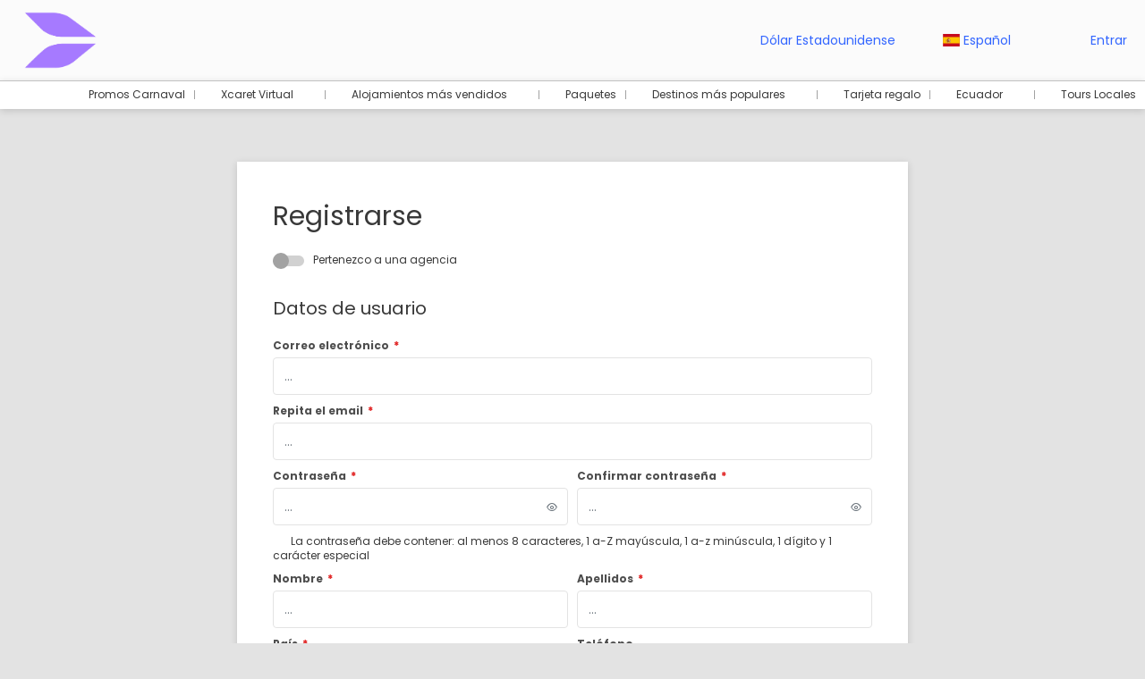

--- FILE ---
content_type: text/html;charset=UTF-8
request_url: https://www.bmtours.com.ec/user/signup.xhtml?keepurl=true&url=%2Fprofile%2Fdashboard.xhtml%3FselectedSection%3DHOLIDAY_PACKAGES
body_size: 25914
content:
<!DOCTYPE html>
<html xmlns="http://www.w3.org/1999/xhtml"><head id="j_id_3"><link type="text/css" rel="stylesheet" href="/javax.faces.resource/primeicons/primeicons.css?ln=primefaces&amp;v=13.0.10" />
<script>
window.currentEnv = {
                user: {
                  id: '',
                  name: '',
                  surname: '',
                  email: '',
                },
                microsite: 'bmtours',
                operator: 'bmtours',
                language: {locale: 'es', localeISO: 'es'},
                isMobileDevice: false,
                currency: {
                    code: 'USD',
                    locale: 'en_US'
                },
                travelcStage: 'PRODUCTION',
                startup: 1768816890892,
                externalId:"bmtours",
                cdnBaseUrl: "https://cdn5.travelconline.com",
                cdnMapBaseUrl: "https://maps8.travelconline.com"
            }
</script>
<!-- Font Awesome --><link rel="stylesheet" href="/javax.faces.resource/fontawesome-pro/css/fontawesome.min.css?version=7" /><link rel="stylesheet" href="/javax.faces.resource/fontawesome-pro/css/solid.min.css?version=7" /><link rel="stylesheet" href="/javax.faces.resource/fontawesome-pro/css/regular.min.css?version=7" /><link rel="stylesheet" href="/javax.faces.resource/fontawesome-pro/css/light.min.css?version=7" /><link rel="stylesheet" href="/javax.faces.resource/fontawesome-pro/css/brands.min.css?version=7" /><link rel="stylesheet" href="/javax.faces.resource/fontawesome-pro/css/duotone.min.css?version=7" /><!-- Font Travel Compositor-->
<script>
function updateConsentMode(mode, adUserStatus, adStorageStatus, analyticsStorageStatus) {
            if (true) {
                window.dataLayer = window.dataLayer || [];

                function gtag() {
                    dataLayer.push(arguments);
                }

                gtag('consent', mode, {
                    'ad_user_data': analyticsStorageStatus,
                    'ad_personalization': adUserStatus,
                    'ad_storage': adStorageStatus,
                    'analytics_storage': analyticsStorageStatus
                });
            }
        }

        updateConsentMode('default', 'denied', 'denied', 'denied');
        if (false) {
            updateConsentMode('update', 'denied', 'denied', 'denied');
        }
</script><script id="setExternallyManagedCookies" type="text/javascript">setExternallyManagedCookies = function() {return PrimeFaces.ab({s:"setExternallyManagedCookies",onco:function(xhr,status,args,data){location.reload();;},pa:arguments[0]});}</script>
<!-- Activar para hacer tests A/B -->
<script>
(window.dataLayer || (window.dataLayer = []));
</script>
<script>
dataLayer.push({
                "siteId": window.location.host,
                "environmentId": "production",
                "responseCode": "200",
                "applicationId": "BMTours"
            });
</script>
<script>
dataLayer.push({
                "pageSection": "ONLY_HOTEL"
            });
</script>
<script>
//<![CDATA[
        (function (w, d, s, l, i) {
            w[l] = w[l] || [];
            w[l].push({
                'gtm.start':
                    new Date().getTime(), event: 'gtm.js'
            });
            var f = d.getElementsByTagName(s)[0], j = d.createElement(s), dl = l != 'dataLayer' ? '&l=' + l : '';
            j.async = true;
            j.src = 'https://www.googletagmanager.com/gtm.js?id=' + i + dl;
            f.parentNode.insertBefore(j, f);
        })(window, document, 'script', 'dataLayer', 'GTM-TZW5SS4');
        //]]>
    </script>
<meta name="description" class="dev-header-description" content="Descubre destinos únicos con bmtours. Te ayudamos a planear ese viaje que llevas soñando, con paquetes a tu medida, precios locales y atención cercana." /><meta name="keywords" content="agencia de viajes online en Ecuador, paquetes turísticos Ecuador 2025, viajes a Galápagos desde Guayaquil, turismo en Ecuador con todo incluido, viajes personalizados Ecuador, viajes familiares económicos, viajes a la playa desde Quito, vacaciones organizadas Ecuador, excursiones Galápagos con hotel, viajes con seguro incluido, agencia de viajes confiable Ecuador" /><meta name="viewport" content="width=device-width, initial-scale=1, viewport-fit=cover" /><meta http-equiv="X-UA-Compatible" content="IE=edge" /><meta charset="UTF-8" />
<!--
            JSESSIONID: 3A0D395AC6C28E9AF9044E7ED48EB7AE.S023
            Microsite: bmtours
            Agency: bmtours (142634)
            -->
<link rel="icon" href="https://tr2storage.blob.core.windows.net/agencylogos/VVi7eEefbqgt7gzDAv-P8IEApiWilYaoXG.png" type="image/x-icon" /><link rel="shortcut icon" href="https://tr2storage.blob.core.windows.net/agencylogos/VVi7eEefbqgt7gzDAv-P8IEApiWilYaoXG.png" type="image/x-icon" /><link rel="apple-touch-icon" href="https://tr2storage.blob.core.windows.net/agencylogos/5S3lEejl5V10ShvFmp-0gcDFqHmQ3AvyJC.png" />
<title>Registrarse</title>
<!--snippets--><!-- Start of HubSpot Embed Code --><script type="text/javascript" id="hs-script-loader" async defer src="//js.hs-scripts.com/21694167.js"></script><!-- End of HubSpot Embed Code --><script>(function(a,m,o,c,r,m){a[m]={id:"623471",hash:"dac5084318e4717038a5f7bdd51d2813ce2539fd5fa73185504005aceefced13",locale:"es",inline:false,setMeta:function(p){this.params=(this.params||[]).concat([p])}};a[o]=a[o]||function(){(a[o].q=a[o].q||[]).push(arguments)};var d=a.document,s=d.createElement('script');s.async=true;s.id=m+'_script';s.src='https://gso.kommo.com/js/button.js?1685569103';d.head&&d.head.appendChild(s)}(window,0,'crmPlugin',0,0,'crm_plugin'));</script>
<!--end snippets-->
<script type="text/javascript">document.addEventListener("DOMContentLoaded", function() {travelc.afterEveryAjax();})</script>
<script type="text/javascript">
function removeDisplayCurrencyParamAndReloadPage() {
            let url = removeQueryParam('displayCurrency');
            location.href = url.href;
        }

        function removeQueryParam(param) {
            let url = new URL(location.href)
            if (location.pathname === "/secure/payment/icligo-form.xhtml") {
                url.pathname = "secure/payment.xhtml"
            }
            url.searchParams.delete(param);
            return url;
        }
</script>
<meta name="robots" content="index, follow" />
<!--fin header-->
<link rel="canonical" href="https://bmtours.com.ec/user/signup.xhtml?lang=es" /><script type="text/javascript" src="/javax.faces.resource/[base64].js?ln=omnifaces.combined&amp;v=1768816831000" crossorigin="" integrity=""></script><link rel="stylesheet" type="text/css" href="/javax.faces.resource/inputnumber/inputnumber.css?ln=primefaces&amp;v=13.0.10" /><link rel="stylesheet" type="text/css" href="/javax.faces.resource/eNorKMrMTU1LTE4ttkrOzy3Iz0vNKynWSy4urgFi_aLU4tQSvdzMPLhIZnJ-HpQEiQEAJZYY6Q.css?ln=omnifaces.combined&amp;v=1768809687634" crossorigin="" integrity="" /><script type="text/javascript">if(window.PrimeFaces){PrimeFaces.settings.locale='es';PrimeFaces.settings.viewId='/user/signup.xhtml';PrimeFaces.settings.contextPath='';PrimeFaces.settings.cookiesSecure=false;PrimeFaces.settings.validateEmptyFields=true;PrimeFaces.settings.considerEmptyStringNull=true;PrimeFaces.settings.partialSubmit=true;}</script></head><body id="body" class=" language-es  bg-clr--lighter-gray">
<!-- Google Tag Manager (noscript) --><noscript><iframe src="https://www.googletagmanager.com/ns.html?id=GTM-TZW5SS4" height="0" width="0" style="display:none;visibility:hidden"></iframe></noscript><!-- End Google Tag Manager (noscript) --><form id="headerForm" name="headerForm" method="post" action="/user/signup.xhtml?keepurl=true&amp;url=%2Fprofile%2Fdashboard.xhtml%3FselectedSection%3DHOLIDAY_PACKAGES" class="headerform" enctype="application/x-www-form-urlencoded" data-partialsubmit="true">

    
    

    <div id="j_id_7_3_1:modalLogin" class="c-modal modalLogin c-modal-login" data-size="large" role="dialog" data-closeable="true" aria-labelledby="modal-modalLogin-label" tabindex="-1" aria-modal="true" data-active="false">
<div class="c-modal__backmask" onclick="$('.modalLogin').modal('hide')"></div>
<div class="c-modal__wrapper"><span id="modal-modalLogin-label" style="display:none">
</span><div class="c-modal__container">
<div class="c-modal__close" style=""><button type="button" class="c-modal__close-btn" data-dismiss="modal"><span class="o-box--small--horizontal o-box--tiny--vertical u-font-weight--500 u-font-size--small u-border-radius--sm u-line-height--1 u-pointer-events--none">
Cerrar
<i class="fa-solid fa-caret-right u-font-size--default"></i></span><i class="fa-regular fa-close"></i></button></div>
<div class="c-modal__body p-0"><h2 class="c-modal__header u-font-weight--600 u-line-height--1 m-0 u-hide-empty"></h2><div id="j_id_7_3_1:login-content:login-form-content" class="login-form">
<input type="hidden" name="micrositeId" value="bmtours" /><div class="c-login-content o-layout o-layout--stretch u-position--relative" style="min-height: 450px;"><div class="c-login-content__item c-login-content__item--first o-layout__item o-box o-box--small o-flexbox--generic-column u-3/5@md"><div class="c-modal-aside o-flexbox o-flexbox--generic-column u-flex--11 u-padding--null"><div class="c-modal-aside__content o-box o-box--bigger o-block o-flexbox o-flexbox--generic-column u-position--relative u-flex--11"><div class="c-login-content__img-wrapper c-modal-aside__img-wrapper">
<img data-src="/javax.faces.resource/index-background/background-1.jpg" src="/javax.faces.resource/images/no-photo-XS.jpg" data-index="" data-error-src="/javax.faces.resource/images/no-photo-XS.jpg" onerror="this.setAttribute('data-original-url', this.src); var errorUrl = this.getAttribute('data-error-src'); if(this.src !== errorUrl) {this.src = errorUrl};" loading="" alt="" width="" height="" onclick="" style="position: absolute; " class="lazy-img c-modal-aside__img u-image-object--cover u-image-object--full" />
</div><div class="o-block__item u-font-size--giant u-line-height--11"><b>
Bienvenido!
</b><p class="u-font-size--middle pt-5">
Inicia sesión para continuar
</p></div><div class="c-login-content__register o-block__item o-block o-block--tiny">
<b class="o-block__item">
Crea una cuenta
</b><div class="o-block__item o-group"><div><a href="/user/signup.xhtml?url=%2Fprofile%2Fdashboard.xhtml%3FselectedSection%3DHOLIDAY_PACKAGES" rel="nofollow" class="c-button c-button--line--white login-register">Empezar</a></div>
</div></div>
</div></div></div><div class="c-login-content__item o-layout__item u-2/5@md o-flexbox o-flexbox--generic-center"><div id="j_id_7_3_1:login-content:login:login-form-content" class="login-form o-box--bigger--vertical o-box--default--horizontal o-block o-block--small u-1/1 pt-20 pt-40@md dev-login-form-content">
<input type="hidden" name="micrositeId" value="bmtours" /><input type="hidden" id="j_id_7_3_1:login-content:login:requestURI" name="j_id_7_3_1:login-content:login:requestURI" value="/profile/dashboard.xhtml?selectedSection=HOLIDAY_PACKAGES" data-request-uri="request-uri" /><script type="text/javascript">
$(document).ready(function () {
                var element = $("input[data-request-uri='request-uri']");
                element.val(element.val() || window.location.pathname + window.location.search);
            });
</script><div id="j_id_7_3_1:login-content:login:j_id_7_3_1o" class="ui-blockui-content ui-widget ui-widget-content ui-corner-all ui-helper-hidden ui-shadow"></div><script id="j_id_7_3_1:login-content:login:j_id_7_3_1o_s" type="text/javascript">$(function(){PrimeFaces.cw("BlockUI","block",{id:"j_id_7_3_1:login-content:login:j_id_7_3_1o",block:"j_id_7_3_1:login\-content:login:login\-form\-content"});});</script><div id="j_id_7_3_1:login-content:login:travelcLoginPanel" class="c-modal-login__form-acces o-block__item dev-travelcLoginPanel "><div class="o-block">
<div class="o-block pb-15" style="">
<div class="o-block__item"><b class="u-font-size--small">
Usuario o dirección de email
</b><div class="c-icon-escort"><input id="j_id_7_3_1:login-content:login:Email" name="j_id_7_3_1:login-content:login:Email" type="text" class="ui-inputfield ui-inputtext ui-widget ui-state-default ui-corner-all c-icon-escort__main c-text-input login-email-input" onkeydown="if (event.keyCode == 13) { event.stopPropagation(); }" placeholder="..." /><script id="j_id_7_3_1:login-content:login:Email_s" type="text/javascript">$(function(){PrimeFaces.cw("InputText","widget_j_id_7_3_1_login_content_login_Email",{id:"j_id_7_3_1:login-content:login:Email"});});</script>
<i class="c-icon-escort__icon fa-regular fa-user" aria-hidden="true"></i></div></div><div class="o-block__item"><b class="u-font-size--small">
Contraseña
</b><div class="c-icon-escort"><span class="ui-password ui-password-masked ui-inputwrapper ui-input-icon-right"><input id="j_id_7_3_1:login-content:login:j_password" name="j_id_7_3_1:login-content:login:j_password" type="password" class="ui-inputfield ui-widget ui-state-default ui-corner-all c-icon-escort__main c-text-input login-password-input" onkeydown="if (event.keyCode == 13) { event.stopPropagation(); }" autocomplete="current-password" placeholder="..." /><i id="j_id_7_3_1:login-content:login:j_password_mask" class="ui-password-icon"></i></span><script id="j_id_7_3_1:login-content:login:j_password_s" type="text/javascript">$(function(){PrimeFaces.cw("Password","widget_j_id_7_3_1_login_content_login_j_password",{id:"j_id_7_3_1:login-content:login:j_password",unmaskable:true});});</script>
</div></div><div class="o-block__item">
<div class="o-flexbox o-group--small u-align-items--center"><label class="c-point-checkbox" for="j_id_7_3_1:login-content:login:remember"><input id="j_id_7_3_1:login-content:login:remember" type="checkbox" name="j_id_7_3_1:login-content:login:remember" checked="checked" value="true" class="c-point-checkbox__input" />
<span class="c-point-checkbox__container"><span class="c-point-checkbox__point"></span></span></label>
<span class="u-font-size--small">Recordar mis datos</span></div></div>
</div><div class="o-block__item"><button id="j_id_7_3_1:login-content:login:signin" name="j_id_7_3_1:login-content:login:signin" class="ui-button ui-widget ui-state-default ui-corner-all ui-button-text-only o-block__item c-button bg-clr--brand u-1/1 tc-bt-signin signin-button" aria-label="" onclick="PrimeFaces.ab({s:&quot;j_id_7_3_1:login-content:login:signin&quot;,f:&quot;headerForm&quot;,p:&quot;@(.login-form)&quot;,u:&quot;@(.login-form)&quot;,ps:true,onst:function(cfg){return travelc.checkRequiredFields(document.querySelector('.login-email-input'), document.querySelector('.login-password-input'));;}});return false;" type="submit"><span class="ui-button-text ui-c">Siguiente</span></button><script id="j_id_7_3_1:login-content:login:signin_s" type="text/javascript">$(function(){PrimeFaces.cw("CommandButton","widget_j_id_7_3_1_login_content_login_signin",{id:"j_id_7_3_1:login-content:login:signin"});});</script></div><div class="o-block__item login-help">
<a href="/user/password-recover.xhtml" class="u-font-size--small"><b>Recuperar Contraseña</b></a></div></div></div></div>
</div></div><input type="hidden" id="microsite" value="bmtours" /></div>
</div></div></div></div>
<link href="/client-styles/bmtours/bmtours.css?version=1768816890892" rel="stylesheet" type="text/css" /><style>
:root{--s-color-brand-primary:#8c5eff;--s-color-brand-primary-hsl-hue:257;--s-color-brand-primary-hsl-saturation:100%;--s-color-brand-primary-hsl-light:68%;--s-color-brand-primary-red:140;--s-color-brand-primary-green:94;--s-color-brand-primary-blue:255;--s-color-brand-dark:#3366ff;--s-color-brand-dark-hsl-hue:225;--s-color-brand-dark-hsl-saturation:100%;--s-color-brand-dark-hsl-light:60%;--s-color-brand-dark-red:51;--s-color-brand-dark-green:102;--s-color-brand-dark-blue:255;--s-color-searchbox-background:#3366ff;--s-color-searchbox-background-hsl-hue:225;--s-color-searchbox-background-hsl-saturation:100%;--s-color-searchbox-background-hsl-light:60%;--s-color-searchbox-background-red:51;--s-color-searchbox-background-green:102;--s-color-searchbox-background-blue:255;--s-color-searchbox-text:#FFFFFF;--s-color-searchbox-text-hsl-hue:0;--s-color-searchbox-text-hsl-saturation:0%;--s-color-searchbox-text-hsl-light:100%;--s-color-searchbox-text-red:255;--s-color-searchbox-text-green:255;--s-color-searchbox-text-blue:255;--s-color-footer-background:#3366ff;--s-color-footer-background-hsl-hue:225;--s-color-footer-background-hsl-saturation:100%;--s-color-footer-background-hsl-light:60%;--s-color-footer-background-red:51;--s-color-footer-background-green:102;--s-color-footer-background-blue:255;--s-color-footer-text:#FFFFFF;--s-color-footer-text-hsl-hue:0;--s-color-footer-text-hsl-saturation:0%;--s-color-footer-text-hsl-light:100%;--s-color-footer-text-red:255;--s-color-footer-text-green:255;--s-color-footer-text-blue:255;}
</style>
<!--Header-->
<header id="generic-MS-nav" class="navbar header-personalizado  navbar--active-submenu u-zindex--256"><div class="container o-container o-container--large">
<div class="navbar-header"><button class="navbar-toggle collapsed c-button--userheader ml-auto" data-target="#collapsableHeader" data-toggle="collapse" type="button" aria-label="menu"><span class="sr-only"></span><span class="icon-bar top-bar"></span><span class="icon-bar middle-bar"></span><span class="icon-bar bottom-bar"></span></button><a href="/home" class="ms-brand">
<img data-src="https://cdn5.travelconline.com/images/fit-in/2000x0/filters:quality(75):strip_metadata():format(webp)/https%3A%2F%2Ftr2storage.blob.core.windows.net%2Fagencylogos%2FyBBD9ak303atTyKq8k-JI5UcmYp8LNeKXV.png" src="/javax.faces.resource/images/no-photo-XS.jpg" data-index="" data-error-src="/javax.faces.resource/images/no-photo-XS.jpg" onerror="this.setAttribute('data-original-url', this.src); var errorUrl = this.getAttribute('data-error-src'); if(this.src !== errorUrl) {this.src = errorUrl};" loading="" alt="brand" width="" height="" onclick="" style=" " class="lazy-img img-brand" /></a><div class="c-header-submenu__devices-button o-box--small--horizontal o-box--tiny--vertical u-cursor--pointer mr-auto" onclick="openHiddenAside('submenu')">
<i class="fa-regular fa-bars u-font-size--big"></i></div>
</div><nav id="collapsableHeader" class="navbar-collapse collapse" aria-label="Header complementary links"><div class="navbar-display"><ul class="nav navbar-nav navbar-right flip userheader"><script type="text/javascript">$(function(){$(document).off('keydown.j_id_7_6_17').on('keydown.j_id_7_6_17',null,'f7',function(){$('.tc-bt-showhelp').trigger('click');;return false;});});</script>
<li class="btn-menu-help"><a href="#" class="tc-bt-showhelp fakeLink" onclick="if($('#c-hidden-aside--header-collective')){ closeHiddenAside('header-collective') } $('#collapsableHeader').collapse('hide');">
Ayuda
</a></li>
<li class="dropdown" id="dropdown_currencies" data-selected-currency="USD"><a class="dropdown-toggle change-currency-list" data-toggle="dropdown" href="#"><span title="Dólar Estadounidense"><span>Dólar Estadounidense</span></span>
<i class="fa-regular fa-angle-down"></i>
</a><ul class="dropdown-menu dropdown-menu-currencies attach-body dev-microsite-currencies" role="menu">
<span class="ml-5 dev-title-currency"> <b>Recomendadas</b></span><br />
<li><a data-target-currency="EUR" href="#" id="btnChangeCurrencyRecommend" title="Euro" onclick="changeCurrency([{name: 'currency', value: 'EUR'}])"><span class="dev-recommended-currency">Euro</span></a></li>
<li><a data-target-currency="ARS" href="#" id="btnChangeCurrencyRecommend" title="Peso Argentino" onclick="changeCurrency([{name: 'currency', value: 'ARS'}])"><span class="dev-recommended-currency">Peso Argentino</span></a></li>
<li><a data-target-currency="COP" href="#" id="btnChangeCurrencyRecommend" title="Peso Colombiano" onclick="changeCurrency([{name: 'currency', value: 'COP'}])"><span class="dev-recommended-currency">Peso Colombiano</span></a></li>
<li><a data-target-currency="MXN" href="#" id="btnChangeCurrencyRecommend" title="Peso Mexicano" onclick="changeCurrency([{name: 'currency', value: 'MXN'}])"><span class="dev-recommended-currency">Peso Mexicano</span></a></li>
<li><a data-target-currency="BRL" href="#" id="btnChangeCurrencyRecommend" title="Real Brasileño" onclick="changeCurrency([{name: 'currency', value: 'BRL'}])"><span class="dev-recommended-currency">Real Brasileño</span></a></li>
<span class="ml-5 dev-title-currency"> <b>Todas las monedas</b></span><br />
<li><a data-target-currency="EUR" href="#" id="btnChangeCurrency" title="Euro" onclick="changeCurrency([{name: 'currency', value: 'EUR'}])"><span class="dev-currency">Euro</span></a></li>
<li><a data-target-currency="ARS" href="#" id="btnChangeCurrency" title="Peso Argentino" onclick="changeCurrency([{name: 'currency', value: 'ARS'}])"><span class="dev-currency">Peso Argentino</span></a></li>
<li><a data-target-currency="COP" href="#" id="btnChangeCurrency" title="Peso Colombiano" onclick="changeCurrency([{name: 'currency', value: 'COP'}])"><span class="dev-currency">Peso Colombiano</span></a></li>
<li><a data-target-currency="MXN" href="#" id="btnChangeCurrency" title="Peso Mexicano" onclick="changeCurrency([{name: 'currency', value: 'MXN'}])"><span class="dev-currency">Peso Mexicano</span></a></li>
<li><a data-target-currency="BRL" href="#" id="btnChangeCurrency" title="Real Brasileño" onclick="changeCurrency([{name: 'currency', value: 'BRL'}])"><span class="dev-currency">Real Brasileño</span></a></li>
</ul></li>
<li id="dropdown_languages" class="dropdown dropdown-languages" data-selected-language="es"><a class="dropdown-toggle" data-toggle="dropdown" href="#"><span><span class="c-flag-icon c-flag-icon--language c-flag-icon-es"></span> Español</span>
<i class="fa-regular fa-angle-down"></i>
</a>
<ul class="dropdown-menu dropdown-menu-languages attach-body" role="menu">
<li>
<a id="btChangeLanguage" class="language-en u-cursor--pointer" title="English" onclick="changeLanguage([{name: 'language', value: 'EN'}])"><span><span class="c-flag-icon c-flag-icon--language c-flag-icon-gb fa"></span> English</span></a>
</li>
<li>
<a id="btChangeLanguage" class="language-pt_BR u-cursor--pointer" title="Brazilian" onclick="changeLanguage([{name: 'language', value: 'PT_BR'}])"><span><span class="c-flag-icon c-flag-icon--language c-flag-icon-br fa"></span> Português (Brasil)</span></a>
</li>
</ul></li><li data-hey="/user/signup.xhtml" class="login header__login">
<a id="openLogin" href="#" class="fakeLink" data-toggle="modal" data-target=".modalLogin"><span><i class="fa-regular fa-user-lock"></i> Entrar
</span></a></li><li data-hey="/user/signup.xhtml" class="login">
<a id="goToRegister" href="/user/signup.xhtml" class="hidden goToRegister"><i class="fa-regular fa-angle-down"></i> Registrarse
</a></li>
</ul></div></nav><div id="c-hidden-aside--submenu" class="c-hidden-aside c-hidden-aside--submenu modifier">
<div class="c-header-submenu__devices-close u-text-align--right"><div class="u-display--inline-block o-box--middle" onclick="closeHiddenAside('submenu')" role="button" tabindex="0" aria-label="Close submenu"><div class="o-flexbox o-flexbox--generic-center"><i class="fa-regular fa-close u-font-size--middle clr--middle-gray u-cursor--pointer"></i></div></div></div><nav class="c-header-submenu u-zindex--32" aria-label="Header submenu"><ul class="c-header-submenu__list o-container o-container--large o-container--fit@max-lg mb-0 p-0"><li class="c-header-submenu__element u-border--none">
<a href="https://bmtours.com.ec/es/holidays/availability?tripId=3&amp;theme=3512" class="c-header-submenu__link u-transition dev-PERSONALIZED" target="_blank"><i class="fa-regular fa-plane-up mr-5"></i><span>Promos Carnaval</span>
</a></li><li class="c-header-submenu__element dropdown u-border--none">
<a href="#" class="c-header-submenu__link u-transition u-cursor--pointer u-line-height--1 dropdown-toggle dev-PERSONALIZED" data-toggle="dropdown" target="_blank"><i class="fa-regular fa-hotel mr-5"></i><span>Xcaret Virtual</span>
<i class="fa-regular fa-chevron-down ml-5 mr-5"></i></a><div class="dropdown-menu dropdown-nav-menu dropdown-nav-submenu u-border-radius mt-5" role="menu">
<ul class="c-header-submenu__sub-list o-box--middle o-layout o-layout--gutter-small u-line-height--1 mb-0 o-layout--fix">
<li class="o-layout__item u-1/1 u-1/2@lg u-border--none"><a href="https://hotel-xcaret-arte.firstview.us/es" class="c-header-submenu__sub-link o-flexbox u-align-items--center u-gap--small o-box--small" target="_blank">
<span>Xcaret Arte</span></a></li>
<li class="o-layout__item u-1/1 u-1/2@lg u-border--none"><a href="https://xcaret-casa-de-la-playa.firstview.us/es" class="c-header-submenu__sub-link o-flexbox u-align-items--center u-gap--small o-box--small" target="_blank">
<span>Casa de la Playa</span></a></li>
<li class="o-layout__item u-1/1 u-1/2@lg u-border--none"><a href="https://hotel-xcaret-mexico.firstview.us/es" class="c-header-submenu__sub-link o-flexbox u-align-items--center u-gap--small o-box--small" target="_blank">
<span>Xcaret México</span></a></li>
</ul></div></li><li class="c-header-submenu__element dropdown u-border--none">
<a href="#" class="c-header-submenu__link u-transition u-cursor--pointer u-line-height--1 dropdown-toggle dev-HOTELS" data-toggle="dropdown" target="_blank"><i class="fa-regular fa-hotel mr-5"></i><span>Alojamientos más vendidos</span>
<i class="fa-regular fa-chevron-down ml-5 mr-5"></i></a><div class="dropdown-menu dropdown-nav-menu dropdown-nav-submenu u-border-radius mt-5" role="menu"><div class="c-header-submenu__sub-title o-box--middle--horizontal pt-20 pb-10 bg-clr--lightest-gray u-border-radius--top">
<b>Alojamientos populares</b></div>
<ul class="c-header-submenu__sub-list o-box--middle o-layout o-layout--gutter-small u-line-height--1 mb-0 o-layout--fix">
<li class="o-layout__item u-1/1 u-1/2@lg u-border--none"><a href="https://www.bmtours.com.ec/es/accommodation/master-2074014/la-casa-de-la-playa-by-xcaret-all-inclusive-adults" class="c-header-submenu__sub-link o-flexbox u-align-items--center u-gap--small o-box--small" target="_blank">
<img data-src="https://cdn5.travelconline.com/images/fit-in/500x0/filters:quality(75):strip_metadata():format(webp)/https%3A%2F%2Fphotos.hotelbeds.com%2Fgiata%2Foriginal%2F88%2F887732%2F887732a_hb_a_002.jpg" src="/javax.faces.resource/images/no-photo-XS.jpg" data-index="" data-error-src="/javax.faces.resource/images/no-photo-XS.jpg" onerror="this.setAttribute('data-original-url', this.src); var errorUrl = this.getAttribute('data-error-src'); if(this.src !== errorUrl) {this.src = errorUrl};" loading="" alt="" width="60" height="60" onclick="" style=" " class="lazy-img u-image-object--cover u-border-radius" />
<span>La Casa de la Playa by Xcaret All Inclusive Adults</span></a></li>
<li class="o-layout__item u-1/1 u-1/2@lg u-border--none"><a href="https://www.bmtours.com.ec/es/accommodation/master-94333/xcaret-mexico-fuego-adults-all-inclusive" class="c-header-submenu__sub-link o-flexbox u-align-items--center u-gap--small o-box--small" target="_blank">
<img data-src="https://cdn5.travelconline.com/images/fit-in/500x0/filters:quality(75):strip_metadata():format(webp)/https%3A%2F%2Fphotos.hotelbeds.com%2Fgiata%2Foriginal%2F57%2F577668%2F577668a_hb_a_001.jpg" src="/javax.faces.resource/images/no-photo-XS.jpg" data-index="" data-error-src="/javax.faces.resource/images/no-photo-XS.jpg" onerror="this.setAttribute('data-original-url', this.src); var errorUrl = this.getAttribute('data-error-src'); if(this.src !== errorUrl) {this.src = errorUrl};" loading="" alt="" width="60" height="60" onclick="" style=" " class="lazy-img u-image-object--cover u-border-radius" />
<span>Xcaret Mexico Fuego Adults All Inclusive</span></a></li>
<li class="o-layout__item u-1/1 u-1/2@lg u-border--none"><a href="https://www.bmtours.com.ec/es/accommodation/master-94332/xcaret-mexico-agua-spa-adults-all-inclusive" class="c-header-submenu__sub-link o-flexbox u-align-items--center u-gap--small o-box--small" target="_blank">
<img data-src="https://cdn5.travelconline.com/images/fit-in/500x0/filters:quality(75):strip_metadata():format(webp)/https%3A%2F%2Fphotos.hotelbeds.com%2Fgiata%2Foriginal%2F57%2F577667%2F577667a_hb_a_001.jpg" src="/javax.faces.resource/images/no-photo-XS.jpg" data-index="" data-error-src="/javax.faces.resource/images/no-photo-XS.jpg" onerror="this.setAttribute('data-original-url', this.src); var errorUrl = this.getAttribute('data-error-src'); if(this.src !== errorUrl) {this.src = errorUrl};" loading="" alt="" width="60" height="60" onclick="" style=" " class="lazy-img u-image-object--cover u-border-radius" />
<span>Xcaret Mexico Agua Spa Adults All Inclusive</span></a></li>
<li class="o-layout__item u-1/1 u-1/2@lg u-border--none"><a href="https://www.bmtours.com.ec/es/accommodation/master-187214/hotel-xcaret-mexico-all-inclusive" class="c-header-submenu__sub-link o-flexbox u-align-items--center u-gap--small o-box--small" target="_blank">
<img data-src="https://cdn5.travelconline.com/images/fit-in/500x0/filters:quality(75):strip_metadata():format(webp)/https%3A%2F%2Fphotos.hotelbeds.com%2Fgiata%2Foriginal%2F57%2F574394%2F574394a_hb_p_034.jpg%3F20240829172001%3F20250421150712%3F20250908221237" src="/javax.faces.resource/images/no-photo-XS.jpg" data-index="" data-error-src="/javax.faces.resource/images/no-photo-XS.jpg" onerror="this.setAttribute('data-original-url', this.src); var errorUrl = this.getAttribute('data-error-src'); if(this.src !== errorUrl) {this.src = errorUrl};" loading="" alt="" width="60" height="60" onclick="" style=" " class="lazy-img u-image-object--cover u-border-radius" />
<span>Hotel Xcaret Mexico All Inclusive</span></a></li>
<li class="o-layout__item u-1/1 u-1/2@lg u-border--none"><a href="https://www.bmtours.com.ec/es/accommodation/master-1809547/hotel-xcaret-arte-all-inclusive" class="c-header-submenu__sub-link o-flexbox u-align-items--center u-gap--small o-box--small" target="_blank">
<img data-src="https://cdn5.travelconline.com/images/fit-in/500x0/filters:quality(75):strip_metadata():format(webp)/https%3A%2F%2Fphotos.hotelbeds.com%2Fgiata%2Foriginal%2F77%2F775472%2F775472a_hb_a_004.jpg" src="/javax.faces.resource/images/no-photo-XS.jpg" data-index="" data-error-src="/javax.faces.resource/images/no-photo-XS.jpg" onerror="this.setAttribute('data-original-url', this.src); var errorUrl = this.getAttribute('data-error-src'); if(this.src !== errorUrl) {this.src = errorUrl};" loading="" alt="" width="60" height="60" onclick="" style=" " class="lazy-img u-image-object--cover u-border-radius" />
<span>Hotel Xcaret Arte All Inclusive</span></a></li>
<li class="o-layout__item u-1/1 u-1/2@lg u-border--none"><a href="https://www.bmtours.com.ec/es/accommodation/master-1976298/nickelodeon-hotels-resorts-riviera-maya-gourmet-by-karisma-all-inclusive" class="c-header-submenu__sub-link o-flexbox u-align-items--center u-gap--small o-box--small" target="_blank">
<img data-src="https://cdn5.travelconline.com/images/fit-in/500x0/filters:quality(75):strip_metadata():format(webp)/https%3A%2F%2Fi.travelapi.com%2Flodging%2F65000000%2F64420000%2F64410200%2F64410194%2Faa312262_z.jpg" src="/javax.faces.resource/images/no-photo-XS.jpg" data-index="" data-error-src="/javax.faces.resource/images/no-photo-XS.jpg" onerror="this.setAttribute('data-original-url', this.src); var errorUrl = this.getAttribute('data-error-src'); if(this.src !== errorUrl) {this.src = errorUrl};" loading="" alt="" width="60" height="60" onclick="" style=" " class="lazy-img u-image-object--cover u-border-radius" />
<span>Nickelodeon Hotels &amp; Resorts Riviera Maya Gourmet by Karisma All Inclusive</span></a></li>
<li class="o-layout__item u-1/1 u-1/2@lg u-border--none"><a href="https://www.bmtours.com.ec/es/accommodation/master-126275/nickelodeon-hotels-resorts-punta-cana-by-karisma" class="c-header-submenu__sub-link o-flexbox u-align-items--center u-gap--small o-box--small" target="_blank">
<img data-src="https://cdn5.travelconline.com/images/fit-in/500x0/filters:quality(75):strip_metadata():format(webp)/https%3A%2F%2Fphotos.hotelbeds.com%2Fgiata%2Foriginal%2F46%2F463101%2F463101a_hb_a_001_20250703_190819.jpg" src="/javax.faces.resource/images/no-photo-XS.jpg" data-index="" data-error-src="/javax.faces.resource/images/no-photo-XS.jpg" onerror="this.setAttribute('data-original-url', this.src); var errorUrl = this.getAttribute('data-error-src'); if(this.src !== errorUrl) {this.src = errorUrl};" loading="" alt="" width="60" height="60" onclick="" style=" " class="lazy-img u-image-object--cover u-border-radius" />
<span>Nickelodeon Hotels &amp; Resorts Punta Cana by Karisma</span></a></li>
<li class="o-layout__item u-1/1 u-1/2@lg u-border--none"><a href="https://www.bmtours.com.ec/es/accommodation/hrm-opy59/bahia-principe-grand-bavaro" class="c-header-submenu__sub-link o-flexbox u-align-items--center u-gap--small o-box--small" target="_blank">
<img data-src="https://cdn5.travelconline.com/images/fit-in/500x0/filters:quality(75):strip_metadata():format(webp)/http%3A%2F%2Fb2dmc.w2m.travel%2Fimages%2Fupload%2F%2Fhotels%2F31672%2FG_B_P_V_1.jpg" src="/javax.faces.resource/images/no-photo-XS.jpg" data-index="" data-error-src="/javax.faces.resource/images/no-photo-XS.jpg" onerror="this.setAttribute('data-original-url', this.src); var errorUrl = this.getAttribute('data-error-src'); if(this.src !== errorUrl) {this.src = errorUrl};" loading="" alt="" width="60" height="60" onclick="" style=" " class="lazy-img u-image-object--cover u-border-radius" />
<span>Bahia Principe Grand Bavaro</span></a></li>
<li class="o-layout__item u-1/1 u-1/2@lg u-border--none"><a href="https://www.bmtours.com.ec/es/accommodation/master-1233809/royalton-chic-punta-cana-an-autograph-collection-all-inclusive-resort-casino-adults-only" class="c-header-submenu__sub-link o-flexbox u-align-items--center u-gap--small o-box--small" target="_blank">
<img data-src="https://cdn5.travelconline.com/images/fit-in/500x0/filters:quality(75):strip_metadata():format(webp)/https%3A%2F%2Fi.travelapi.com%2Flodging%2F9000000%2F8720000%2F8718000%2F8717923%2Fe586bccd_z.jpg" src="/javax.faces.resource/images/no-photo-XS.jpg" data-index="" data-error-src="/javax.faces.resource/images/no-photo-XS.jpg" onerror="this.setAttribute('data-original-url', this.src); var errorUrl = this.getAttribute('data-error-src'); if(this.src !== errorUrl) {this.src = errorUrl};" loading="" alt="" width="60" height="60" onclick="" style=" " class="lazy-img u-image-object--cover u-border-radius" />
<span>Royalton CHIC Punta Cana, An Autograph Collection AllInclusive Resort &amp; Casino  Adults Only</span></a></li>
<li class="o-layout__item u-1/1 u-1/2@lg u-border--none"><a href="https://www.bmtours.com.ec/es/accommodation/master-2394292/royalton-chic-cancun-an-autograph-collection-all-inclusive-resort-adults-only" class="c-header-submenu__sub-link o-flexbox u-align-items--center u-gap--small o-box--small" target="_blank">
<img data-src="https://cdn5.travelconline.com/images/fit-in/500x0/filters:quality(75):strip_metadata():format(webp)/https%3A%2F%2Fi.travelapi.com%2Fhotels%2F25000000%2F24320000%2F24318500%2F24318436%2F7b1e1c35_z.jpg" src="/javax.faces.resource/images/no-photo-XS.jpg" data-index="" data-error-src="/javax.faces.resource/images/no-photo-XS.jpg" onerror="this.setAttribute('data-original-url', this.src); var errorUrl = this.getAttribute('data-error-src'); if(this.src !== errorUrl) {this.src = errorUrl};" loading="" alt="" width="60" height="60" onclick="" style=" " class="lazy-img u-image-object--cover u-border-radius" />
<span>Royalton CHIC Cancun, An Autograph Collection AllInclusive Resort Adults Only</span></a></li>
<li class="o-layout__item u-1/1 u-1/2@lg u-border--none"><a href="https://www.bmtours.com.ec/es/accommodation/master-639009/atelier-playa-mujeres-adults-only-all-inclusive" class="c-header-submenu__sub-link o-flexbox u-align-items--center u-gap--small o-box--small" target="_blank">
<img data-src="https://cdn5.travelconline.com/images/fit-in/500x0/filters:quality(75):strip_metadata():format(webp)/https%3A%2F%2Fi.travelapi.com%2Flodging%2F28000000%2F27530000%2F27527500%2F27527416%2F8fd9c3d8_z.jpg" src="/javax.faces.resource/images/no-photo-XS.jpg" data-index="" data-error-src="/javax.faces.resource/images/no-photo-XS.jpg" onerror="this.setAttribute('data-original-url', this.src); var errorUrl = this.getAttribute('data-error-src'); if(this.src !== errorUrl) {this.src = errorUrl};" loading="" alt="" width="60" height="60" onclick="" style=" " class="lazy-img u-image-object--cover u-border-radius" />
<span>Atelier Playa Mujeres Adults Only All Inclusive</span></a></li>
<li class="o-layout__item u-1/1 u-1/2@lg u-border--none"><a href="https://www.bmtours.com.ec/es/accommodation/331002/grand-sirenis-punta-cana-resort-all-inclusive" class="c-header-submenu__sub-link o-flexbox u-align-items--center u-gap--small o-box--small" target="_blank">
<img data-src="https://cdn5.travelconline.com/images/fit-in/500x0/filters:quality(75):strip_metadata():format(webp)/https%3A%2F%2Fphotos.hotelbeds.com%2Fgiata%2Foriginal%2F33%2F331002%2F331002a_hb_a_007.jpg" src="/javax.faces.resource/images/no-photo-XS.jpg" data-index="" data-error-src="/javax.faces.resource/images/no-photo-XS.jpg" onerror="this.setAttribute('data-original-url', this.src); var errorUrl = this.getAttribute('data-error-src'); if(this.src !== errorUrl) {this.src = errorUrl};" loading="" alt="" width="60" height="60" onclick="" style=" " class="lazy-img u-image-object--cover u-border-radius" />
<span>Grand Sirenis Punta Cana Resort All Inclusive</span></a></li>
<li class="o-layout__item u-1/1 u-1/2@lg u-border--none"><a href="https://www.bmtours.com.ec/es/accommodation/master-187649/majestic-elegance-punta-cana-all-inclusive" class="c-header-submenu__sub-link o-flexbox u-align-items--center u-gap--small o-box--small" target="_blank">
<img data-src="https://cdn5.travelconline.com/images/fit-in/500x0/filters:quality(75):strip_metadata():format(webp)/https%3A%2F%2Fi.travelapi.com%2Flodging%2F3000000%2F2200000%2F2191900%2F2191836%2Fb1e54423_z.jpg" src="/javax.faces.resource/images/no-photo-XS.jpg" data-index="" data-error-src="/javax.faces.resource/images/no-photo-XS.jpg" onerror="this.setAttribute('data-original-url', this.src); var errorUrl = this.getAttribute('data-error-src'); if(this.src !== errorUrl) {this.src = errorUrl};" loading="" alt="" width="60" height="60" onclick="" style=" " class="lazy-img u-image-object--cover u-border-radius" />
<span>Majestic Elegance Punta Cana All Inclusive</span></a></li>
<li class="o-layout__item u-1/1 u-1/2@lg u-border--none"><a href="https://www.bmtours.com.ec/es/accommodation/39796/majestic-colonial-punta-cana-all-inclusive" class="c-header-submenu__sub-link o-flexbox u-align-items--center u-gap--small o-box--small" target="_blank">
<img data-src="https://cdn5.travelconline.com/images/fit-in/500x0/filters:quality(75):strip_metadata():format(webp)/https%3A%2F%2Fi.travelapi.com%2Flodging%2F2000000%2F1270000%2F1265400%2F1265372%2F26319629_z.jpg" src="/javax.faces.resource/images/no-photo-XS.jpg" data-index="" data-error-src="/javax.faces.resource/images/no-photo-XS.jpg" onerror="this.setAttribute('data-original-url', this.src); var errorUrl = this.getAttribute('data-error-src'); if(this.src !== errorUrl) {this.src = errorUrl};" loading="" alt="" width="60" height="60" onclick="" style=" " class="lazy-img u-image-object--cover u-border-radius" />
<span>Majestic Colonial Punta Cana All Inclusive</span></a></li>
</ul></div></li><li class="c-header-submenu__element u-border--none">
<a href="/es/holidays/search" class="c-header-submenu__link u-transition dev-PACKAGE" target="_blank"><i class="fa-regular fa-lights-holiday mr-5"></i><span>Paquetes</span>
</a></li><li class="c-header-submenu__element dropdown u-border--none">
<a href="#" class="c-header-submenu__link u-transition u-cursor--pointer u-line-height--1 dropdown-toggle dev-DESTINATION" data-toggle="dropdown" target="_blank"><i class="fa-regular fa-tree-city mr-5"></i><span>Destinos más populares</span>
<i class="fa-regular fa-chevron-down ml-5 mr-5"></i></a><div class="dropdown-menu dropdown-nav-menu dropdown-nav-submenu u-border-radius mt-5" role="menu"><div class="c-header-submenu__sub-title o-box--middle--horizontal pt-20 pb-10 bg-clr--lightest-gray u-border-radius--top">
<b>Destinos populares</b></div>
<ul class="c-header-submenu__sub-list o-box--middle o-layout o-layout--gutter-small u-line-height--1 mb-0 o-layout--fix">
<li class="o-layout__item u-1/1 u-1/2@lg u-border--none"><a href="/es/destination/puj" class="c-header-submenu__sub-link o-flexbox u-align-items--center u-gap--small o-box--small" target="_blank">
<img data-src="https://cdn5.travelconline.com/images/fit-in/500x0/filters:quality(75):strip_metadata():format(webp)/https%3A%2F%2Ftr2storage.blob.core.windows.net%2Fimagenes%2Fn8UsK65gWchxLGiEBu-BrzldrpZDOCquCT.png" src="/javax.faces.resource/images/no-photo-XS.jpg" data-index="" data-error-src="/javax.faces.resource/images/no-photo-XS.jpg" onerror="this.setAttribute('data-original-url', this.src); var errorUrl = this.getAttribute('data-error-src'); if(this.src !== errorUrl) {this.src = errorUrl};" loading="" alt="" width="60" height="60" onclick="" style=" " class="lazy-img u-image-object--cover u-border-radius" />
<span>Punta Cana</span></a></li>
<li class="o-layout__item u-1/1 u-1/2@lg u-border--none"><a href="/es/destination/cun" class="c-header-submenu__sub-link o-flexbox u-align-items--center u-gap--small o-box--small" target="_blank">
<img data-src="https://cdn5.travelconline.com/images/fit-in/500x0/filters:quality(75):strip_metadata():format(webp)/https%3A%2F%2Fstatic.travelconline.com%2Fimagenes%2F4mZobtgu3JJi-R45RZoFzEDT8jNa.jpeg" src="/javax.faces.resource/images/no-photo-XS.jpg" data-index="" data-error-src="/javax.faces.resource/images/no-photo-XS.jpg" onerror="this.setAttribute('data-original-url', this.src); var errorUrl = this.getAttribute('data-error-src'); if(this.src !== errorUrl) {this.src = errorUrl};" loading="" alt="" width="60" height="60" onclick="" style=" " class="lazy-img u-image-object--cover u-border-radius" />
<span>Cancún</span></a></li>
<li class="o-layout__item u-1/1 u-1/2@lg u-border--none"><a href="/es/destination/aua" class="c-header-submenu__sub-link o-flexbox u-align-items--center u-gap--small o-box--small" target="_blank">
<img data-src="https://cdn5.travelconline.com/images/fit-in/500x0/filters:quality(75):strip_metadata():format(webp)/https%3A%2F%2Fstatic.travelconline.com%2Fimagenes%2FZZrAHSrofTsM-LPwb3QX3YAralB9.jpeg" src="/javax.faces.resource/images/no-photo-XS.jpg" data-index="" data-error-src="/javax.faces.resource/images/no-photo-XS.jpg" onerror="this.setAttribute('data-original-url', this.src); var errorUrl = this.getAttribute('data-error-src'); if(this.src !== errorUrl) {this.src = errorUrl};" loading="" alt="" width="60" height="60" onclick="" style=" " class="lazy-img u-image-object--cover u-border-radius" />
<span>Aruba</span></a></li>
<li class="o-layout__item u-1/1 u-1/2@lg u-border--none"><a href="/es/destination/cua" class="c-header-submenu__sub-link o-flexbox u-align-items--center u-gap--small o-box--small" target="_blank">
<img data-src="https://cdn5.travelconline.com/images/fit-in/500x0/filters:quality(75):strip_metadata():format(webp)/https%3A%2F%2Fstatic.travelconline.com%2Fimagenes%2FAGxKPIHDVWS9-3wyhSxUpWIjpeg.jpeg" src="/javax.faces.resource/images/no-photo-XS.jpg" data-index="" data-error-src="/javax.faces.resource/images/no-photo-XS.jpg" onerror="this.setAttribute('data-original-url', this.src); var errorUrl = this.getAttribute('data-error-src'); if(this.src !== errorUrl) {this.src = errorUrl};" loading="" alt="" width="60" height="60" onclick="" style=" " class="lazy-img u-image-object--cover u-border-radius" />
<span>Curazao</span></a></li>
<li class="o-layout__item u-1/1 u-1/2@lg u-border--none"><a href="/es/destination/mdf" class="c-header-submenu__sub-link o-flexbox u-align-items--center u-gap--small o-box--small" target="_blank">
<img data-src="https://cdn5.travelconline.com/images/fit-in/500x0/filters:quality(75):strip_metadata():format(webp)/https%3A%2F%2Fstatic.travelconline.com%2Fimagenes%2FX48clor8KIj5-rwJwT1BpCQ7WNlj.jpeg" src="/javax.faces.resource/images/no-photo-XS.jpg" data-index="" data-error-src="/javax.faces.resource/images/no-photo-XS.jpg" onerror="this.setAttribute('data-original-url', this.src); var errorUrl = this.getAttribute('data-error-src'); if(this.src !== errorUrl) {this.src = errorUrl};" loading="" alt="" width="60" height="60" onclick="" style=" " class="lazy-img u-image-object--cover u-border-radius" />
<span>Ciudad de México</span></a></li>
<li class="o-layout__item u-1/1 u-1/2@lg u-border--none"><a href="/es/destination/pcm" class="c-header-submenu__sub-link o-flexbox u-align-items--center u-gap--small o-box--small" target="_blank">
<img data-src="https://cdn5.travelconline.com/images/fit-in/500x0/filters:quality(75):strip_metadata():format(webp)/https%3A%2F%2Fstatic.travelconline.com%2Fimagenes%2FI6H3VnhSU9XB-nDjmzsxqFwfUQD4.jpeg" src="/javax.faces.resource/images/no-photo-XS.jpg" data-index="" data-error-src="/javax.faces.resource/images/no-photo-XS.jpg" onerror="this.setAttribute('data-original-url', this.src); var errorUrl = this.getAttribute('data-error-src'); if(this.src !== errorUrl) {this.src = errorUrl};" loading="" alt="" width="60" height="60" onclick="" style=" " class="lazy-img u-image-object--cover u-border-radius" />
<span>Riviera Maya</span></a></li>
<li class="o-layout__item u-1/1 u-1/2@lg u-border--none"><a href="/es/destination/mia" class="c-header-submenu__sub-link o-flexbox u-align-items--center u-gap--small o-box--small" target="_blank">
<img data-src="https://cdn5.travelconline.com/images/fit-in/500x0/filters:quality(75):strip_metadata():format(webp)/https%3A%2F%2Fstatic.travelconline.com%2Fimagenes%2FcS2HaBmGX1vB-SA7I13LF5WkylTt.jpeg" src="/javax.faces.resource/images/no-photo-XS.jpg" data-index="" data-error-src="/javax.faces.resource/images/no-photo-XS.jpg" onerror="this.setAttribute('data-original-url', this.src); var errorUrl = this.getAttribute('data-error-src'); if(this.src !== errorUrl) {this.src = errorUrl};" loading="" alt="" width="60" height="60" onclick="" style=" " class="lazy-img u-image-object--cover u-border-radius" />
<span>Miami FL</span></a></li>
<li class="o-layout__item u-1/1 u-1/2@lg u-border--none"><a href="/es/destination/mco" class="c-header-submenu__sub-link o-flexbox u-align-items--center u-gap--small o-box--small" target="_blank">
<img data-src="https://cdn5.travelconline.com/images/fit-in/500x0/filters:quality(75):strip_metadata():format(webp)/https%3A%2F%2Fstatic.travelconline.com%2Fimagenes%2FTlBzSB2zMjAL-azGyjkJLINNykHZ.jpeg" src="/javax.faces.resource/images/no-photo-XS.jpg" data-index="" data-error-src="/javax.faces.resource/images/no-photo-XS.jpg" onerror="this.setAttribute('data-original-url', this.src); var errorUrl = this.getAttribute('data-error-src'); if(this.src !== errorUrl) {this.src = errorUrl};" loading="" alt="" width="60" height="60" onclick="" style=" " class="lazy-img u-image-object--cover u-border-radius" />
<span>Orlando FL</span></a></li>
<li class="o-layout__item u-1/1 u-1/2@lg u-border--none"><a href="/es/destination/nyc" class="c-header-submenu__sub-link o-flexbox u-align-items--center u-gap--small o-box--small" target="_blank">
<img data-src="https://cdn5.travelconline.com/images/fit-in/500x0/filters:quality(75):strip_metadata():format(webp)/https%3A%2F%2Fstatic.travelconline.com%2Fimagenes%2Fgu8tCTKEkALF-06yL8n9PWIAfBqg.jpeg" src="/javax.faces.resource/images/no-photo-XS.jpg" data-index="" data-error-src="/javax.faces.resource/images/no-photo-XS.jpg" onerror="this.setAttribute('data-original-url', this.src); var errorUrl = this.getAttribute('data-error-src'); if(this.src !== errorUrl) {this.src = errorUrl};" loading="" alt="" width="60" height="60" onclick="" style=" " class="lazy-img u-image-object--cover u-border-radius" />
<span>Nueva York, NY</span></a></li>
<li class="o-layout__item u-1/1 u-1/2@lg u-border--none"><a href="/es/destination/ctg" class="c-header-submenu__sub-link o-flexbox u-align-items--center u-gap--small o-box--small" target="_blank">
<img data-src="https://cdn5.travelconline.com/images/fit-in/500x0/filters:quality(75):strip_metadata():format(webp)/https%3A%2F%2Fstatic.travelconline.com%2Fimagenes%2FCIqhE6okCcYv-tOuhh07zxaKcPOp.jpeg" src="/javax.faces.resource/images/no-photo-XS.jpg" data-index="" data-error-src="/javax.faces.resource/images/no-photo-XS.jpg" onerror="this.setAttribute('data-original-url', this.src); var errorUrl = this.getAttribute('data-error-src'); if(this.src !== errorUrl) {this.src = errorUrl};" loading="" alt="" width="60" height="60" onclick="" style=" " class="lazy-img u-image-object--cover u-border-radius" />
<span>Cartagena de Indias</span></a></li>
<li class="o-layout__item u-1/1 u-1/2@lg u-border--none"><a href="/es/destination/mde" class="c-header-submenu__sub-link o-flexbox u-align-items--center u-gap--small o-box--small" target="_blank">
<img data-src="https://cdn5.travelconline.com/images/fit-in/500x0/filters:quality(75):strip_metadata():format(webp)/https%3A%2F%2Fstatic.travelconline.com%2Fimagenes%2FHJHiUt9XMmIA-7PbYVjWsT5PKIrg.jpeg" src="/javax.faces.resource/images/no-photo-XS.jpg" data-index="" data-error-src="/javax.faces.resource/images/no-photo-XS.jpg" onerror="this.setAttribute('data-original-url', this.src); var errorUrl = this.getAttribute('data-error-src'); if(this.src !== errorUrl) {this.src = errorUrl};" loading="" alt="" width="60" height="60" onclick="" style=" " class="lazy-img u-image-object--cover u-border-radius" />
<span>Medellín</span></a></li>
<li class="o-layout__item u-1/1 u-1/2@lg u-border--none"><a href="/es/destination/mad" class="c-header-submenu__sub-link o-flexbox u-align-items--center u-gap--small o-box--small" target="_blank">
<img data-src="https://cdn5.travelconline.com/images/fit-in/500x0/filters:quality(75):strip_metadata():format(webp)/https%3A%2F%2Fstatic.travelconline.com%2Fimagenes%2F3TCNtiAVjcrM-1xf1G6kTdrf0Oha.jpeg" src="/javax.faces.resource/images/no-photo-XS.jpg" data-index="" data-error-src="/javax.faces.resource/images/no-photo-XS.jpg" onerror="this.setAttribute('data-original-url', this.src); var errorUrl = this.getAttribute('data-error-src'); if(this.src !== errorUrl) {this.src = errorUrl};" loading="" alt="" width="60" height="60" onclick="" style=" " class="lazy-img u-image-object--cover u-border-radius" />
<span>Madrid</span></a></li>
<li class="o-layout__item u-1/1 u-1/2@lg u-border--none"><a href="/es/destination/par" class="c-header-submenu__sub-link o-flexbox u-align-items--center u-gap--small o-box--small" target="_blank">
<img data-src="https://cdn5.travelconline.com/images/fit-in/500x0/filters:quality(75):strip_metadata():format(webp)/https%3A%2F%2Fstatic.travelconline.com%2Fimagenes%2FocFKEUYrz39J-BVrRYQXxkOxJqCj.jpeg" src="/javax.faces.resource/images/no-photo-XS.jpg" data-index="" data-error-src="/javax.faces.resource/images/no-photo-XS.jpg" onerror="this.setAttribute('data-original-url', this.src); var errorUrl = this.getAttribute('data-error-src'); if(this.src !== errorUrl) {this.src = errorUrl};" loading="" alt="" width="60" height="60" onclick="" style=" " class="lazy-img u-image-object--cover u-border-radius" />
<span>París</span></a></li>
<li class="o-layout__item u-1/1 u-1/2@lg u-border--none"><a href="/es/destination/ams" class="c-header-submenu__sub-link o-flexbox u-align-items--center u-gap--small o-box--small" target="_blank">
<img data-src="https://cdn5.travelconline.com/images/fit-in/500x0/filters:quality(75):strip_metadata():format(webp)/https%3A%2F%2Fstatic.travelconline.com%2Fimagenes%2FJz4WM9JQggDi-iw3Y0EV1EzrMWFo.jpeg" src="/javax.faces.resource/images/no-photo-XS.jpg" data-index="" data-error-src="/javax.faces.resource/images/no-photo-XS.jpg" onerror="this.setAttribute('data-original-url', this.src); var errorUrl = this.getAttribute('data-error-src'); if(this.src !== errorUrl) {this.src = errorUrl};" loading="" alt="" width="60" height="60" onclick="" style=" " class="lazy-img u-image-object--cover u-border-radius" />
<span>Amsterdam</span></a></li>
<li class="o-layout__item u-1/1 u-1/2@lg u-border--none"><a href="/es/destination/bcn" class="c-header-submenu__sub-link o-flexbox u-align-items--center u-gap--small o-box--small" target="_blank">
<img data-src="https://cdn5.travelconline.com/images/fit-in/500x0/filters:quality(75):strip_metadata():format(webp)/https%3A%2F%2Fstatic.travelconline.com%2Fimagenes%2FMod1vqXHnWoN-AYtNKoQWZBskxWu.jpeg" src="/javax.faces.resource/images/no-photo-XS.jpg" data-index="" data-error-src="/javax.faces.resource/images/no-photo-XS.jpg" onerror="this.setAttribute('data-original-url', this.src); var errorUrl = this.getAttribute('data-error-src'); if(this.src !== errorUrl) {this.src = errorUrl};" loading="" alt="" width="60" height="60" onclick="" style=" " class="lazy-img u-image-object--cover u-border-radius" />
<span>Barcelona</span></a></li>
</ul></div></li><li class="c-header-submenu__element u-border--none">
<a href="/es/giftcard" class="c-header-submenu__link u-transition dev-GIFTCARD" target="_blank"><i class="fa-regular fa-gift-card mr-5"></i><span>Tarjeta regalo</span>
</a></li><li class="c-header-submenu__element dropdown u-border--none">
<a href="#" class="c-header-submenu__link u-transition u-cursor--pointer u-line-height--1 dropdown-toggle dev-PERSONALIZED" data-toggle="dropdown" target="_blank"><i class="fa-regular fa-book-open-reader mr-5"></i><span>Ecuador</span>
<i class="fa-regular fa-chevron-down ml-5 mr-5"></i></a><div class="dropdown-menu dropdown-nav-menu dropdown-nav-submenu u-border-radius mt-5" role="menu">
<ul class="c-header-submenu__sub-list o-box--middle o-layout o-layout--gutter-small u-line-height--1 mb-0 o-layout--fix">
<li class="o-layout__item u-1/1 u-1/2@lg u-border--none"><a href="https://bmtours.com.ec/es/holidays/availability?country=EC&amp;theme=921&amp;destinations=GYE" class="c-header-submenu__sub-link o-flexbox u-align-items--center u-gap--small o-box--small" target="_blank">
<span>Guayaquil</span></a></li>
<li class="o-layout__item u-1/1 u-1/2@lg u-border--none"><a href="https://bmtours.com.ec/es/holidays/availability?country=EC&amp;tripId=41&amp;theme=921&amp;destinations=SCT-3" class="c-header-submenu__sub-link o-flexbox u-align-items--center u-gap--small o-box--small" target="_blank">
<span>Sta Cruz,Galápagos</span></a></li>
<li class="o-layout__item u-1/1 u-1/2@lg u-border--none"><a href="https://bmtours.com.ec/es/holidays/availability?country=EC&amp;theme=921&amp;destinations=SCB-1" class="c-header-submenu__sub-link o-flexbox u-align-items--center u-gap--small o-box--small" target="_blank">
<span>San Cristobal -GPS</span></a></li>
<li class="o-layout__item u-1/1 u-1/2@lg u-border--none"><a href="https://bmtours.com.ec/es/holidays/availability?country=EC&amp;theme=921&amp;destinations=CCN" class="c-header-submenu__sub-link o-flexbox u-align-items--center u-gap--small o-box--small" target="_blank">
<span>Cuenca</span></a></li>
<li class="o-layout__item u-1/1 u-1/2@lg u-border--none"><a href="https://bmtours.com.ec/es/holidays/availability?country=EC&amp;tripId=41&amp;theme=921&amp;destinations=UIO" class="c-header-submenu__sub-link o-flexbox u-align-items--center u-gap--small o-box--small" target="_blank">
<span>Quito</span></a></li>
<li class="o-layout__item u-1/1 u-1/2@lg u-border--none"><a href="https://bmtours.com.ec/es/holidays/availability?country=EC&amp;tripId=29&amp;theme=921&amp;month=2025-03&amp;destinations=LOH" class="c-header-submenu__sub-link o-flexbox u-align-items--center u-gap--small o-box--small" target="_blank">
<span>Loja</span></a></li>
<li class="o-layout__item u-1/1 u-1/2@lg u-border--none"><a href="https://bmtours.com.ec/es/holidays/availability?country=EC&amp;tripId=29&amp;theme=921&amp;destinations=MT5" class="c-header-submenu__sub-link o-flexbox u-align-items--center u-gap--small o-box--small" target="_blank">
<span>Manta</span></a></li>
</ul></div></li><li class="c-header-submenu__element u-border--none">
<a href="https://bmtours.com.ec/es/holidays/availability?tripId=23&amp;theme=389" class="c-header-submenu__link u-transition dev-PERSONALIZED" target="_blank"><i class="fa-regular fa-sign-post mr-5"></i><span>Tours Locales</span>
</a></li>
</ul></nav></div>
<div id="c-hidden-aside--submenu__bg" class="c-hidden-aside__bg" onclick="closeHiddenAside('submenu')"></div>
</div></header>
<!--Fin header--><input type="hidden" name="headerForm_SUBMIT" value="1" /><input type="hidden" name="javax.faces.ViewState" id="j_id__v_0:javax.faces.ViewState:1" value="NWJkOWRhMjE0YTA5NDM3OTAwMDAwMDAx" autocomplete="off" /></form>

    
    

    <div id="modal:improvementModal" class="c-modal improvementModal c-modal-feedback" data-size="large" role="dialog" data-closeable="true" aria-labelledby="modal-improvementModal-label" tabindex="-1" aria-modal="true" data-active="false">
<div class="c-modal__backmask" onclick="$('.improvementModal').modal('hide')"></div>
<div class="c-modal__wrapper"><span id="modal-improvementModal-label" style="display:none">¡Ayúdenos a mejorar nuestro producto!
</span><div class="c-modal__container">
<div class="c-modal__close" style=""><button type="button" class="c-modal__close-btn" data-dismiss="modal"><span class="o-box--small--horizontal o-box--tiny--vertical u-font-weight--500 u-font-size--small u-border-radius--sm u-line-height--1 u-pointer-events--none">
Cerrar
<i class="fa-solid fa-caret-right u-font-size--default"></i></span><i class="fa-regular fa-close"></i></button></div>
<div class="c-modal__body "><h2 class="c-modal__header u-font-weight--600 u-line-height--1 m-0 u-hide-empty">¡Ayúdenos a mejorar nuestro producto!</h2>
</div></div></div></div>
<div class="o-section o-section--huge"><div class="o-container o-container--small"><div class="o-layout o-layout--center"><div class="o-layout__item" style="max-width: 750px;"><div id="j_id_9" class="ui-blockui-content ui-widget ui-widget-content ui-corner-all ui-helper-hidden ui-shadow">
<div class="ui-blockui-content__wrapper ui-blockui-content__wrapper--full">
<div class="c-loader c-loader--big dev--c-loader"><svg class="c-loader__main" viewBox="25 25 50 50"><circle class="c-loader__circle " cx="50" cy="50" r="20" fill="none" stroke-width="7" stroke-miterLimit="10"></circle></svg></div>
</div></div><script id="j_id_9_s" type="text/javascript">$(function(){PrimeFaces.cw("BlockUI","widget_j_id_9",{id:"j_id_9",block:"body",triggers:"@(.register\-button)"});});</script><form id="signup" name="signup" method="post" action="/user/signup.xhtml" class="bg-clr--white o-block o-box p-40@sm u-box-shadow" enctype="application/x-www-form-urlencoded">
<div class="o-block__item u-font-size--huge">
Registrarse
</div><div class="o-block__item"><div class="o-flexbox@sm o-group--small"><span id="signup:selectTypeForm" style="margin-left: -10px;"><a id="signup:chooseFromAgency" href="#" class="ui-commandlink ui-widget o-flexbox o-flexbox--generic-row u-align-items--center from-agency-check" aria-label="" onclick="PrimeFaces.ab({s:&quot;signup:chooseFromAgency&quot;,f:&quot;signup&quot;,p:&quot;signup:chooseFromAgency&quot;,u:&quot;signup signup:selectTypeForm&quot;,onco:function(xhr,status,args,data){setNoCopyOnRepeatEmail();}});return false;">
<label class="c-point-checkbox ml-10"><input class="c-point-checkbox__input" type="checkbox" /><span class="c-point-checkbox__container"><span class="c-point-checkbox__point"></span></span></label></a><script id="signup:chooseFromAgency_s" type="text/javascript">$(function(){PrimeFaces.cw("CommandLink","widget_signup_chooseFromAgency",{id:"signup:chooseFromAgency"});});</script></span>
<div class="u-font-size--small">
Pertenezco a una agencia
</div>
</div></div><div id="signup:message" class="ui-messages ui-messages-noicon ui-widget" aria-live="polite" data-global="false" data-summary="data-summary" data-severity="all,error" data-redisplay="true"></div><script id="signup:message_s" type="text/javascript">$(function(){PrimeFaces.cw("Messages","widget_signup_message",{id:"signup:message"});});</script><span id="signup:growlSignup" class="ui-growl-pl" data-widget="widget_signup_growlSignup" data-summary="data-summary" data-severity="all,error" data-redisplay="true"></span><script id="signup:growlSignup_s" type="text/javascript">$(function(){PrimeFaces.cw("Growl","widget_signup_growlSignup",{id:"signup:growlSignup",sticky:false,life:6000,escape:true,keepAlive:false,msgs:[]});});</script><div id="signup:signupform" class="o-block__item">
<div class="o-block o-block--small o-layout o-layout--gutter-small u-font-size--small o-layout--stretch"><span class="o-block__item o-box--small u-font-size--big">Datos de usuario</span><div class="o-block__item o-layout__item "><label id="signup:j_id_3n" class="ui-outputlabel ui-widget u-font-size--small clr--darker-gray ui-required" for="signup:email">Correo electrónico<span class="ui-outputlabel-rfi">*</span></label>
<div class="c-icon-escort"><input id="signup:email" name="signup:email" value="" onchange="PrimeFaces.ab({s:this,e:&quot;valueChange&quot;,f:&quot;signup&quot;,p:&quot;signup:email&quot;});" class="c-icon-escort__main c-text-input  true email" placeholder="..." type="email" />
<i class="c-icon-escort__icon fa-regular fa-envelope" aria-hidden="true"></i></div></div><div class="o-block__item o-layout__item "><label id="signup:j_id_3s" class="ui-outputlabel ui-widget u-font-size--small clr--darker-gray ui-required" for="signup:repeat-email">Repita el email<span class="ui-outputlabel-rfi">*</span></label>
<div class="c-icon-escort"><input id="signup:repeat-email" name="signup:repeat-email" value="" onchange="PrimeFaces.ab({s:this,e:&quot;valueChange&quot;,f:&quot;signup&quot;,p:&quot;signup:repeat-email&quot;});" class="c-icon-escort__main c-text-input  true repeat-email repeat-user-mail" data-field-validation="signup:email" placeholder="..." type="email" />
<i class="c-icon-escort__icon fa-regular fa-envelope" aria-hidden="true"></i></div></div>
<div class="c-register__item o-block__item o-layout__item u-1/2@md"><label id="signup:j_id_3z" class="ui-outputlabel ui-widget u-font-size--small clr--darker-gray ui-required" for="signup:password">Contraseña<span class="ui-outputlabel-rfi">*</span></label>
<div class="c-icon-escort"><span class="ui-password ui-password-masked ui-inputwrapper ui-input-icon-right"><input id="signup:password" name="signup:password" class="ui-inputfield ui-widget ui-state-default ui-corner-all c-icon-escort__main c-text-input password" aria-required="true" data-p-label="Contraseña" data-p-maxlength="255" data-p-minlength="0" data-p-required="true" data-p-val="NotNull,Size" autocomplete="new-password" placeholder="..." type="password" /><i id="signup:password_mask" class="ui-password-icon"></i></span><script id="signup:password_s" type="text/javascript">$(function(){PrimeFaces.cw("Password","widget_signup_password",{id:"signup:password",unmaskable:true,feedback:true,inline:true,promptLabel:"Por favor, introduzca una contraseña",weakLabel:"Débil",goodLabel:"Buena",strongLabel:"Muy buena"});});</script>
</div></div><div class="c-register__item o-block__item o-layout__item u-1/2@md"><label id="signup:j_id_44" class="ui-outputlabel ui-widget u-font-size--small clr--darker-gray ui-required" for="signup:password_confirmation"> Confirmar contraseña<span class="ui-outputlabel-rfi">*</span></label>
<div class="c-icon-escort"><span class="ui-password ui-password-masked ui-inputwrapper ui-input-icon-right"><input id="signup:password_confirmation" name="signup:password_confirmation" class="ui-inputfield ui-widget ui-state-default ui-corner-all c-icon-escort__main c-text-input password_confirmation" aria-required="true" data-p-label="Confirmar contraseña" data-p-required="true" autocomplete="new-password" placeholder="..." type="password" /><i id="signup:password_confirmation_mask" class="ui-password-icon"></i></span><script id="signup:password_confirmation_s" type="text/javascript">$(function(){PrimeFaces.cw("Password","widget_signup_password_confirmation",{id:"signup:password_confirmation",unmaskable:true});});</script>
</div></div><div class="o-layout__item"><div class="pb-10 o-group--tiny u-font-size--small"><i class="fa-solid fa-circle-info clr--warning"></i><span>La contraseña debe contener: al menos 8 caracteres, 1 a-Z mayúscula, 1 a-z minúscula, 1 dígito y 1 carácter especial</span></div></div>
<div class="c-register__item o-block__item o-layout__item u-1/2@md"><label id="signup:j_id_4a" class="ui-outputlabel ui-widget u-font-size--small clr--darker-gray ui-required" for="signup:name"> Nombre<span class="ui-outputlabel-rfi">*</span></label>
<div class="c-icon-escort"><input id="signup:name" name="signup:name" type="text" value="" class="c-icon-escort__main c-text-input name" placeholder="..." />
<i class="c-icon-escort__icon fa-regular fa-user" aria-hidden="true"></i></div></div><div class="c-register__item o-block__item o-layout__item u-1/2@md"><label id="signup:j_id_4f" class="ui-outputlabel ui-widget u-font-size--small clr--darker-gray ui-required" for="signup:surname"> Apellidos<span class="ui-outputlabel-rfi">*</span></label>
<div class="c-icon-escort"><input id="signup:surname" name="signup:surname" type="text" value="" class="c-icon-escort__main c-text-input surname" placeholder="..." />
<i class="c-icon-escort__icon fa-regular fa-user" aria-hidden="true"></i></div></div>
<div class="c-register__item o-block__item o-layout__item u-1/2@md"><label id="signup:j_id_4m" class="ui-outputlabel ui-widget u-font-size--small clr--darker-gray ui-required" for="signup:country"> País<span class="ui-outputlabel-rfi">*</span></label>
<div class="c-icon-escort c-icon-escort--text-input"><select id="signup:country" name="signup:country" size="1" class="c-icon-escort__main c-text-input country">	<option value="" selected="selected">Por favor seleccione</option>	<option value="Country{id='AF', continent=ASIA, type='COUNTRY'}">Afganistán</option>	<option value="Country{id='AL', continent=EUR, type='COUNTRY'}">Albania</option>	<option value="Country{id='DE', continent=EUR, type='COUNTRY'}">Alemania</option>	<option value="Country{id='AD', continent=EUR, type='COUNTRY'}">Andorra</option>	<option value="Country{id='AO', continent=AFR, type='COUNTRY'}">Angola</option>	<option value="Country{id='AI', continent=AMERICA, type='COUNTRY'}">Anguilla</option>	<option value="Country{id='AQ', continent=OCEANIA, type='COUNTRY'}">Antártida</option>	<option value="Country{id='AG', continent=AMERICA, type='COUNTRY'}">Antigua y Barbuda</option>	<option value="Country{id='SA', continent=ASIA, type='COUNTRY'}">Arabia Saudí</option>	<option value="Country{id='DZ', continent=AFR, type='COUNTRY'}">Argelia</option>	<option value="Country{id='AR', continent=AMERICA, type='COUNTRY'}">Argentina</option>	<option value="Country{id='AM', continent=EUR, type='COUNTRY'}">Armenia</option>	<option value="Country{id='AW', continent=AMERICA, type='COUNTRY'}">Aruba</option>	<option value="Country{id='AU', continent=OCEANIA, type='COUNTRY'}">Australia</option>	<option value="Country{id='AT', continent=EUR, type='COUNTRY'}">Austria</option>	<option value="Country{id='AZ', continent=ASIA, type='COUNTRY'}">Azerbaiyán</option>	<option value="Country{id='BS', continent=AMERICA, type='COUNTRY'}">Bahamas</option>	<option value="Country{id='BH', continent=ASIA, type='COUNTRY'}">Bahrein</option>	<option value="Country{id='BD', continent=ASIA, type='COUNTRY'}">Bangladesh</option>	<option value="Country{id='BB', continent=AMERICA, type='COUNTRY'}">Barbados</option>	<option value="Country{id='BE', continent=EUR, type='COUNTRY'}">Bélgica</option>	<option value="Country{id='BZ', continent=AMERICA, type='COUNTRY'}">Belice</option>	<option value="Country{id='BJ', continent=AFR, type='COUNTRY'}">Benin</option>	<option value="Country{id='BY', continent=EUR, type='COUNTRY'}">Bielorusia</option>	<option value="Country{id='BU', continent=ASIA, type='COUNTRY'}">Birmania</option>	<option value="Country{id='BO', continent=AMERICA, type='COUNTRY'}">Bolivia</option>	<option value="Country{id='BA', continent=EUR, type='COUNTRY'}">Bosnia y Herzegovina</option>	<option value="Country{id='BW', continent=AFR, type='COUNTRY'}">Botswana</option>	<option value="Country{id='BR', continent=AMERICA, type='COUNTRY'}">Brasil</option>	<option value="Country{id='BN', continent=ASIA, type='COUNTRY'}">Brunei Darussalam</option>	<option value="Country{id='BG', continent=EUR, type='COUNTRY'}">Bulgaria</option>	<option value="Country{id='BF', continent=AFR, type='COUNTRY'}">Burkina Faso</option>	<option value="Country{id='BI', continent=AFR, type='COUNTRY'}">Burundi</option>	<option value="Country{id='BT', continent=ASIA, type='COUNTRY'}">Bután</option>	<option value="Country{id='CV', continent=AFR, type='COUNTRY'}">Cabo Verde</option>	<option value="Country{id='KH', continent=ASIA, type='COUNTRY'}">Camboya</option>	<option value="Country{id='CM', continent=AFR, type='COUNTRY'}">Camerún</option>	<option value="Country{id='CA', continent=AMERICA, type='COUNTRY'}">Canadá</option>	<option value="Country{id='BQ', continent=AMERICA, type='COUNTRY'}">Caribe Neerlandes</option>	<option value="Country{id='TD', continent=AFR, type='COUNTRY'}">Chad</option>	<option value="Country{id='CL', continent=AMERICA, type='COUNTRY'}">Chile</option>	<option value="Country{id='CN', continent=ASIA, type='COUNTRY'}">China</option>	<option value="Country{id='CY', continent=EUR, type='COUNTRY'}">Chipre</option>	<option value="Country{id='CO', continent=AMERICA, type='COUNTRY'}">Colombia</option>	<option value="Country{id='KM', continent=AFR, type='COUNTRY'}">Comoras</option>	<option value="Country{id='CG', continent=AFR, type='COUNTRY'}">Congo</option>	<option value="Country{id='KP', continent=ASIA, type='COUNTRY'}">Corea del Norte</option>	<option value="Country{id='KR', continent=ASIA, type='COUNTRY'}">Corea del Sur</option>	<option value="Country{id='CI', continent=AFR, type='COUNTRY'}">Costa de Marfil</option>	<option value="Country{id='CR', continent=AMERICA, type='COUNTRY'}">Costa Rica</option>	<option value="Country{id='HR', continent=EUR, type='COUNTRY'}">Croacia</option>	<option value="Country{id='CU', continent=AMERICA, type='COUNTRY'}">Cuba</option>	<option value="Country{id='CW', continent=AMERICA, type='COUNTRY'}">Curaçao</option>	<option value="Country{id='DK', continent=EUR, type='COUNTRY'}">Dinamarca</option>	<option value="Country{id='DJ', continent=AFR, type='COUNTRY'}">Djibouti</option>	<option value="Country{id='DM', continent=AMERICA, type='COUNTRY'}">Dominica</option>	<option value="Country{id='EC', continent=AMERICA, type='COUNTRY'}">Ecuador</option>	<option value="Country{id='EG', continent=AFR, type='COUNTRY'}">Egipto</option>	<option value="Country{id='SV', continent=AMERICA, type='COUNTRY'}">El Salvador</option>	<option value="Country{id='AE', continent=ASIA, type='COUNTRY'}">Emiratos Arabes Unidos</option>	<option value="Country{id='ER', continent=AFR, type='COUNTRY'}">Eritrea</option>	<option value="Country{id='SK', continent=EUR, type='COUNTRY'}">Eslovaquia</option>	<option value="Country{id='SI', continent=EUR, type='COUNTRY'}">Eslovenia</option>	<option value="Country{id='ES', continent=EUR, type='COUNTRY'}">España</option>	<option value="Country{id='US', continent=AMERICA, type='COUNTRY'}">Estados Unidos de América</option>	<option value="Country{id='EE', continent=EUR, type='COUNTRY'}">Estonia</option>	<option value="Country{id='ET', continent=AFR, type='COUNTRY'}">Etiopía</option>	<option value="Country{id='PH', continent=ASIA, type='COUNTRY'}">Filipinas</option>	<option value="Country{id='FI', continent=EUR, type='COUNTRY'}">Finlandia</option>	<option value="Country{id='FJ', continent=OCEANIA, type='COUNTRY'}">Fiyi</option>	<option value="Country{id='FR', continent=EUR, type='COUNTRY'}">Francia</option>	<option value="Country{id='GA', continent=AFR, type='COUNTRY'}">Gabon</option>	<option value="Country{id='GM', continent=AFR, type='COUNTRY'}">Gambia</option>	<option value="Country{id='GE', continent=EUR, type='COUNTRY'}">Georgia</option>	<option value="Country{id='GS', continent=AMERICA, type='COUNTRY'}">Georgia del sur y las islas Sandwich del sur</option>	<option value="Country{id='GH', continent=AFR, type='COUNTRY'}">Ghana</option>	<option value="Country{id='GI', continent=EUR, type='COUNTRY'}">Gibraltar</option>	<option value="Country{id='GD', continent=AMERICA, type='COUNTRY'}">Granada</option>	<option value="Country{id='GR', continent=EUR, type='COUNTRY'}">Grecia</option>	<option value="Country{id='GL', continent=AMERICA, type='COUNTRY'}">Groenlandia</option>	<option value="Country{id='GP', continent=AMERICA, type='COUNTRY'}">Guadalupe</option>	<option value="Country{id='GU', continent=ASIA, type='COUNTRY'}">Guam</option>	<option value="Country{id='GT', continent=AMERICA, type='COUNTRY'}">Guatemala</option>	<option value="Country{id='GY', continent=AMERICA, type='COUNTRY'}">Guayana</option>	<option value="Country{id='GG', continent=EUR, type='COUNTRY'}">Guernsey</option>	<option value="Country{id='GN', continent=AFR, type='COUNTRY'}">Guinea</option>	<option value="Country{id='GW', continent=AFR, type='COUNTRY'}">Guinea-Bissau</option>	<option value="Country{id='GQ', continent=AFR, type='COUNTRY'}">Guinea Ecuatorial</option>	<option value="Country{id='GF', continent=AMERICA, type='COUNTRY'}">Guinea Francesa</option>	<option value="Country{id='HT', continent=AMERICA, type='COUNTRY'}">Haití</option>	<option value="Country{id='HN', continent=AMERICA, type='COUNTRY'}">Honduras</option>	<option value="Country{id='HK', continent=ASIA, type='COUNTRY'}">Hong Kong, SAR China</option>	<option value="Country{id='HU', continent=EUR, type='COUNTRY'}">Hungria</option>	<option value="Country{id='IN', continent=ASIA, type='COUNTRY'}">India</option>	<option value="Country{id='ID', continent=ASIA, type='COUNTRY'}">Indonesia</option>	<option value="Country{id='IQ', continent=ASIA, type='COUNTRY'}">Irak</option>	<option value="Country{id='IR', continent=ASIA, type='COUNTRY'}">Iran</option>	<option value="Country{id='IE', continent=EUR, type='COUNTRY'}">Irlanda</option>	<option value="Country{id='BV', continent=AFR, type='COUNTRY'}">Isla Bouvet</option>	<option value="Country{id='IM', continent=EUR, type='COUNTRY'}">Isla de Man</option>	<option value="Country{id='CX', continent=ASIA, type='COUNTRY'}">Isla de Navidad</option>	<option value="Country{id='IS', continent=EUR, type='COUNTRY'}">Islandia</option>	<option value="Country{id='NF', continent=OCEANIA, type='COUNTRY'}">Isla Norfolk</option>	<option value="Country{id='AX', continent=EUR, type='COUNTRY'}">Islas Aland</option>	<option value="Country{id='BM', continent=AMERICA, type='COUNTRY'}">islas Bermudas</option>	<option value="Country{id='KY', continent=AMERICA, type='COUNTRY'}">Islas Caimán</option>	<option value="Country{id='CC', continent=ASIA, type='COUNTRY'}">Islas Cocos</option>	<option value="Country{id='CK', continent=OCEANIA, type='COUNTRY'}">Islas Cook</option>	<option value="Country{id='FO', continent=EUR, type='COUNTRY'}">Islas Feroe</option>	<option value="Country{id='HM', continent=OCEANIA, type='COUNTRY'}">Islas Heard y McDonald</option>	<option value="Country{id='FK', continent=AMERICA, type='COUNTRY'}">Islas Malvinas</option>	<option value="Country{id='MP', continent=OCEANIA, type='COUNTRY'}">Islas Marianas del Norte</option>	<option value="Country{id='MH', continent=OCEANIA, type='COUNTRY'}">Islas Marshall</option>	<option value="Country{id='SB', continent=OCEANIA, type='COUNTRY'}">Islas Salomón</option>	<option value="Country{id='SJ', continent=EUR, type='COUNTRY'}">Islas Svalbard y Jan Mayen</option>	<option value="Country{id='TC', continent=AMERICA, type='COUNTRY'}">Islas Turcas y Caicos</option>	<option value="Country{id='UM', continent=AMERICA, type='COUNTRY'}">Islas Ultramarinas Menores de los Estados Unidos</option>	<option value="Country{id='VI', continent=AMERICA, type='COUNTRY'}">Islas Vírgenes (EE.UU.)</option>	<option value="Country{id='VG', continent=AMERICA, type='COUNTRY'}">Islas Vírgenes Británicas</option>	<option value="Country{id='WF', continent=OCEANIA, type='COUNTRY'}">Islas Wallis y Futuna</option>	<option value="Country{id='WK', continent=OCEANIA, type='COUNTRY'}">Isla Wake</option>	<option value="Country{id='IL', continent=ASIA, type='COUNTRY'}">Israel</option>	<option value="Country{id='IT', continent=EUR, type='COUNTRY'}">Italia</option>	<option value="Country{id='JM', continent=AMERICA, type='COUNTRY'}">Jamaica</option>	<option value="Country{id='JP', continent=ASIA, type='COUNTRY'}">Japón</option>	<option value="Country{id='JE', continent=EUR, type='COUNTRY'}">Jersey</option>	<option value="Country{id='JO', continent=EUR, type='COUNTRY'}">Jordania</option>	<option value="Country{id='KZ', continent=ASIA, type='COUNTRY'}">Kazajistán</option>	<option value="Country{id='KE', continent=AFR, type='COUNTRY'}">Kenia</option>	<option value="Country{id='KG', continent=ASIA, type='COUNTRY'}">Kirguistán</option>	<option value="Country{id='KI', continent=OCEANIA, type='COUNTRY'}">Kiribati</option>	<option value="Country{id='XK', continent=EUR, type='COUNTRY'}">Kosovo</option>	<option value="Country{id='KW', continent=ASIA, type='COUNTRY'}">Kuwait</option>	<option value="Country{id='LS', continent=AFR, type='COUNTRY'}">Lesoto</option>	<option value="Country{id='LV', continent=EUR, type='COUNTRY'}">Letonia</option>	<option value="Country{id='LB', continent=ASIA, type='COUNTRY'}">Líbano</option>	<option value="Country{id='LR', continent=AFR, type='COUNTRY'}">Liberia</option>	<option value="Country{id='LY', continent=AFR, type='COUNTRY'}">Libia</option>	<option value="Country{id='LI', continent=EUR, type='COUNTRY'}">Liechtenstein</option>	<option value="Country{id='LT', continent=EUR, type='COUNTRY'}">Lituania</option>	<option value="Country{id='LU', continent=EUR, type='COUNTRY'}">Luxemburgo</option>	<option value="Country{id='MO', continent=ASIA, type='COUNTRY'}">Macao</option>	<option value="Country{id='MK', continent=EUR, type='COUNTRY'}">Macedonia del Norte</option>	<option value="Country{id='MG', continent=AFR, type='COUNTRY'}">Madagascar</option>	<option value="Country{id='MY', continent=ASIA, type='COUNTRY'}">Malasia</option>	<option value="Country{id='MW', continent=AFR, type='COUNTRY'}">Malawi</option>	<option value="Country{id='MV', continent=ASIA, type='COUNTRY'}">Maldivas</option>	<option value="Country{id='ML', continent=AFR, type='COUNTRY'}">Malí</option>	<option value="Country{id='MT', continent=EUR, type='COUNTRY'}">Malta</option>	<option value="Country{id='MA', continent=AFR, type='COUNTRY'}">Marruecos</option>	<option value="Country{id='MQ', continent=AMERICA, type='COUNTRY'}">Martinica</option>	<option value="Country{id='MU', continent=AFR, type='COUNTRY'}">Mauricio</option>	<option value="Country{id='MR', continent=AFR, type='COUNTRY'}">Mauritania</option>	<option value="Country{id='YT', continent=AFR, type='COUNTRY'}">Mayotte</option>	<option value="Country{id='MX', continent=AMERICA, type='COUNTRY'}">México</option>	<option value="Country{id='FM', continent=OCEANIA, type='COUNTRY'}">Micronesia, Estados Federados de</option>	<option value="Country{id='MD', continent=EUR, type='COUNTRY'}">Moldavia</option>	<option value="Country{id='MC', continent=EUR, type='COUNTRY'}">Mónaco</option>	<option value="Country{id='MN', continent=ASIA, type='COUNTRY'}">Mongolia</option>	<option value="Country{id='ME', continent=EUR, type='COUNTRY'}">Montenegro</option>	<option value="Country{id='MS', continent=AMERICA, type='COUNTRY'}">Montserrat</option>	<option value="Country{id='MZ', continent=AFR, type='COUNTRY'}">Mozambique</option>	<option value="Country{id='MM', continent=ASIA, type='COUNTRY'}">Myanmar (Birmania)</option>	<option value="Country{id='NA', continent=AFR, type='COUNTRY'}">Namibia</option>	<option value="Country{id='NR', continent=OCEANIA, type='COUNTRY'}">Nauru</option>	<option value="Country{id='NP', continent=ASIA, type='COUNTRY'}">Nepal</option>	<option value="Country{id='NI', continent=AMERICA, type='COUNTRY'}">Nicaragua</option>	<option value="Country{id='NE', continent=AFR, type='COUNTRY'}">Niger</option>	<option value="Country{id='NG', continent=AFR, type='COUNTRY'}">Nigeria</option>	<option value="Country{id='NU', continent=OCEANIA, type='COUNTRY'}">Niue</option>	<option value="Country{id='NO', continent=EUR, type='COUNTRY'}">Noruega</option>	<option value="Country{id='NC', continent=OCEANIA, type='COUNTRY'}">Nueva Caledonia</option>	<option value="Country{id='NZ', continent=OCEANIA, type='COUNTRY'}">Nueva Zelanda</option>	<option value="Country{id='OM', continent=ASIA, type='COUNTRY'}">Omán</option>	<option value="Country{id='NL', continent=EUR, type='COUNTRY'}">Países Bajos</option>	<option value="Country{id='PK', continent=ASIA, type='COUNTRY'}">Pakistán</option>	<option value="Country{id='PW', continent=OCEANIA, type='COUNTRY'}">Palau</option>	<option value="Country{id='PS', continent=EUR, type='COUNTRY'}">Palestina, Estado de</option>	<option value="Country{id='PA', continent=AMERICA, type='COUNTRY'}">Panamá</option>	<option value="Country{id='PG', continent=OCEANIA, type='COUNTRY'}">Papúa Nueva Guinea</option>	<option value="Country{id='PY', continent=AMERICA, type='COUNTRY'}">Paraguay</option>	<option value="Country{id='PE', continent=AMERICA, type='COUNTRY'}">Perú</option>	<option value="Country{id='PN', continent=OCEANIA, type='COUNTRY'}">Pitcairn</option>	<option value="Country{id='PF', continent=AMERICA, type='COUNTRY'}">Polinesia Francesa</option>	<option value="Country{id='PL', continent=EUR, type='COUNTRY'}">Polonia</option>	<option value="Country{id='PT', continent=EUR, type='COUNTRY'}">Portugal</option>	<option value="Country{id='PR', continent=AMERICA, type='COUNTRY'}">Puerto Rico</option>	<option value="Country{id='QA', continent=ASIA, type='COUNTRY'}">Qatar</option>	<option value="Country{id='GB', continent=EUR, type='COUNTRY'}">Reino Unido</option>	<option value="Country{id='CF', continent=AFR, type='COUNTRY'}">República Centroafricana</option>	<option value="Country{id='CZ', continent=EUR, type='COUNTRY'}">República Checa</option>	<option value="Country{id='CD', continent=AFR, type='COUNTRY'}">República Democrática del Congo</option>	<option value="Country{id='LA', continent=ASIA, type='COUNTRY'}">República Democrática Popular Lao</option>	<option value="Country{id='DO', continent=AMERICA, type='COUNTRY'}">República Dominicana</option>	<option value="Country{id='RE', continent=AFR, type='COUNTRY'}">Reunion</option>	<option value="Country{id='RW', continent=AFR, type='COUNTRY'}">Ruanda</option>	<option value="Country{id='RO', continent=EUR, type='COUNTRY'}">Rumanía</option>	<option value="Country{id='RU', continent=EUR, type='COUNTRY'}">Rusia</option>	<option value="Country{id='EH', continent=AFR, type='COUNTRY'}">Sahara Occidental</option>	<option value="Country{id='MF', continent=AMERICA, type='COUNTRY'}">Saint-Martin (Francia)</option>	<option value="Country{id='WS', continent=OCEANIA, type='COUNTRY'}">Samoa</option>	<option value="Country{id='AS', continent=OCEANIA, type='COUNTRY'}">Samoa Americana</option>	<option value="Country{id='BL', continent=AMERICA, type='COUNTRY'}">San Bartolomé</option>	<option value="Country{id='KN', continent=AMERICA, type='COUNTRY'}">San Cristóbal y Nieves</option>	<option value="Country{id='SM', continent=EUR, type='COUNTRY'}">San Marino</option>	<option value="Country{id='PM', continent=AMERICA, type='COUNTRY'}">San Pedro y Miquelón</option>	<option value="Country{id='SH', continent=AFR, type='COUNTRY'}">Santa Elena</option>	<option value="Country{id='LC', continent=AMERICA, type='COUNTRY'}">Santa Lucía</option>	<option value="Country{id='ST', continent=AFR, type='COUNTRY'}">Santo Tomé y Príncipe</option>	<option value="Country{id='VC', continent=AMERICA, type='COUNTRY'}">San Vicente y las Granadinas</option>	<option value="Country{id='SN', continent=AFR, type='COUNTRY'}">Senegal</option>	<option value="Country{id='RS', continent=EUR, type='COUNTRY'}">Serbia</option>	<option value="Country{id='SC', continent=AFR, type='COUNTRY'}">Seychelles</option>	<option value="Country{id='SL', continent=AFR, type='COUNTRY'}">Sierra Leona</option>	<option value="Country{id='SG', continent=ASIA, type='COUNTRY'}">Singapur</option>	<option value="Country{id='SX', continent=AMERICA, type='COUNTRY'}">Sint Maarten (parte holandesa)</option>	<option value="Country{id='SY', continent=EUR, type='COUNTRY'}">Siria</option>	<option value="Country{id='SO', continent=AFR, type='COUNTRY'}">Somalia</option>	<option value="Country{id='LK', continent=ASIA, type='COUNTRY'}">Sri Lanka</option>	<option value="Country{id='SZ', continent=AFR, type='COUNTRY'}">Suazilandia / Esuatini</option>	<option value="Country{id='ZA', continent=AFR, type='COUNTRY'}">Sudáfrica</option>	<option value="Country{id='SD', continent=AFR, type='COUNTRY'}">Sudán</option>	<option value="Country{id='SS', continent=AFR, type='COUNTRY'}">Sudán del Sur</option>	<option value="Country{id='SE', continent=EUR, type='COUNTRY'}">Suecia</option>	<option value="Country{id='CH', continent=EUR, type='COUNTRY'}">Suiza</option>	<option value="Country{id='SR', continent=AMERICA, type='COUNTRY'}">Surinam</option>	<option value="Country{id='TH', continent=ASIA, type='COUNTRY'}">Tailandia</option>	<option value="Country{id='TW', continent=ASIA, type='COUNTRY'}">Taiwán</option>	<option value="Country{id='TZ', continent=AFR, type='COUNTRY'}">Tanzania</option>	<option value="Country{id='TJ', continent=ASIA, type='COUNTRY'}">Tayikistán</option>	<option value="Country{id='IO', continent=ASIA, type='COUNTRY'}">Territorio Británico del Océano Índico</option>	<option value="Country{id='TF', continent=AFR, type='COUNTRY'}">Territorios Australes Franceses</option>	<option value="Country{id='TL', continent=ASIA, type='COUNTRY'}">Timor Oriental</option>	<option value="Country{id='TG', continent=AFR, type='COUNTRY'}">Togo</option>	<option value="Country{id='TK', continent=OCEANIA, type='COUNTRY'}">Tokelau</option>	<option value="Country{id='TO', continent=OCEANIA, type='COUNTRY'}">Tonga</option>	<option value="Country{id='TT', continent=AMERICA, type='COUNTRY'}">Trinidad y Tobago</option>	<option value="Country{id='TN', continent=EUR, type='COUNTRY'}">Túnez</option>	<option value="Country{id='TM', continent=ASIA, type='COUNTRY'}">Turkmenistán</option>	<option value="Country{id='TR', continent=EUR, type='COUNTRY'}">Turquia</option>	<option value="Country{id='TV', continent=OCEANIA, type='COUNTRY'}">Tuvalu</option>	<option value="Country{id='UA', continent=EUR, type='COUNTRY'}">Ucrania</option>	<option value="Country{id='UG', continent=AFR, type='COUNTRY'}">Uganda</option>	<option value="Country{id='UY', continent=AMERICA, type='COUNTRY'}">Uruguay</option>	<option value="Country{id='UZ', continent=ASIA, type='COUNTRY'}">Uzbekistán</option>	<option value="Country{id='VU', continent=OCEANIA, type='COUNTRY'}">Vanuatu</option>	<option value="Country{id='VA', continent=EUR, type='COUNTRY'}">Vaticano</option>	<option value="Country{id='VE', continent=AMERICA, type='COUNTRY'}">Venezuela</option>	<option value="Country{id='VN', continent=ASIA, type='COUNTRY'}">Vietnam</option>	<option value="Country{id='YE', continent=ASIA, type='COUNTRY'}">Yemen</option>	<option value="Country{id='ZM', continent=AFR, type='COUNTRY'}">Zambia</option>	<option value="Country{id='ZW', continent=AFR, type='COUNTRY'}">Zimbabue</option></select>
<i class="c-icon-escort__icon fa-regular fa-angle-down" aria-hidden="true"></i></div></div>
<div class="c-register__item o-block__item o-layout__item u-1/2@md"><label id="signup:j_id_4u" class="ui-outputlabel ui-widget u-font-size--small clr--darker-gray" for="signup:telephone">Teléfono</label>
<div class="c-icon-escort"><script id="signup:j_id_4y_s" type="text/javascript">$(function(){PrimeFaces.cw("KeyFilter","widget_signup_j_id_4y",{id:"signup:j_id_4y",target:"signup:telephone",mask:"pint",preventPaste:true});});</script><input id="signup:telephone" name="signup:telephone" class="ui-inputfield ui-inputtext ui-widget ui-state-default ui-corner-all c-icon-escort__main c-text-input telephone" maxlength="50" data-p-label="Teléfono" data-p-vmsg="Formato de número de teléfono no válido" data-p-maxlength="50" data-p-minlength="4" data-p-val="Size" placeholder="..." type="tel" /><script id="signup:telephone_s" type="text/javascript">$(function(){PrimeFaces.cw("InputText","widget_signup_telephone",{id:"signup:telephone",maxlength:50});});</script>
<i class="c-icon-escort__icon fa-regular fa-phone" aria-hidden="true"></i></div></div>
<div class="c-register__item o-block__item o-layout__item u-1/2@md"><label id="signup:j_id_52" class="ui-outputlabel ui-widget u-font-size--small clr--darker-gray ui-required" for="signup:birthDate_input"> Fecha de nacimiento<span class="ui-outputlabel-rfi">*</span></label>
<div class="c-icon-escort"><span id="signup:birthDate" class="p-datepicker ui-calendar dev-birthdate u-1/1"><input id="signup:birthDate_input" name="signup:birthDate_input" type="text" class="ui-inputfield ui-widget ui-state-default ui-corner-all c-text-input u-1/1" aria-required="true" aria-labelledby="signup:j_id_52" data-p-label="Fecha de nacimiento" data-p-required="true" /></span><script id="signup:birthDate_s" type="text/javascript">$(function(){PrimeFaces.cw("DatePicker","widget_signup_birthDate",{id:"signup:birthDate",inline:false,userLocale:"es",localeAm:"a. m.",localePm:"p. m.",dateFormat:"dd\/mm\/yy",yearRange:"1916:2026",maxDate:"19\/01\/2026",selectionMode:"single",showOnFocus:true,monthNavigator:true,yearNavigator:true,appendTo:"@(body)",fractionSeparator:",",timeInput:false});});</script>
<i class="c-icon-escort__icon fa-regular fa-calendar-lines" aria-hidden="true"></i></div></div><div class="c-register__item o-block__item o-layout__item u-1/2@md"><label id="signup:j_id_59" class="ui-outputlabel ui-widget u-font-size--small clr--darker-gray ui-required" for="signup:userDocumentNumber">Número de documento<span class="ui-outputlabel-rfi">*</span></label>
<div class="c-icon-escort"><input id="signup:userDocumentNumber" name="signup:userDocumentNumber" type="text" class="ui-inputfield ui-inputtext ui-widget ui-state-default ui-corner-all c-icon-escort__main c-text-input dev-documentNumber" aria-required="true" placeholder="..." data-p-maxlength="20" data-p-pattern="^[\da-zA-Z]+-?[\da-zA-Z]*-?[\da-zA-Z]*?$" data-p-minlength="0" data-p-required="true" data-p-val="Pattern,Size" /><script id="signup:userDocumentNumber_s" type="text/javascript">$(function(){PrimeFaces.cw("InputText","widget_signup_userDocumentNumber",{id:"signup:userDocumentNumber"});});</script>
<i class="c-icon-escort__icon fa-regular fa-passport" aria-hidden="true"></i></div></div>
</div></div>
<div class="c-register__item o-block__item"><div class="mb-10"><strong>Boletín de noticias</strong> Opcional
</div><div class="o-group--small o-flexbox u-align-items--center@sm"><div><input id="signup:newsletter" type="checkbox" name="signup:newsletter" value="true" style="height: 20px; width: 20px;" class="u-vertical-align--text-bottom mt-0" />
</div><label class="u-font-weight--normal u-font-size--small mb-0" for="signup:newsletter">Mediante la marcación de esta casilla, autorizo expresamente al envío de noticias, ofertas e información relevante por correo electrónico</label>
</div></div>
<div class="o-block o-layout o-layout--gutter-small o-block__item"><div class="o-block__item o-layout__item u-font-size--small u-1/2@md"><label id="signup:j_id_bm" class="ui-outputlabel ui-widget clr--darker-gray" for="signup:captcha">Captcha</label><div id="signup:captcha"></div><script id="signup:captcha_s" type="text/javascript">$(function(){PrimeFaces.cw("Captcha","widget_signup_captcha",{id:"signup:captcha",sitekey:"6LenJwgTAAAAAIOwU4Hodlwy3YW1fHUbghldEqrJ",theme:"clean",language:"es",sourceUrl:"https:\/\/www.recaptcha.net\/recaptcha\/api.js"});});</script>
</div><div class="o-block__item o-layout__item o-block o-block--small u-1/2@md"><div class="o-block__item u-font-size--small clr--darker-gray"><input id="signup:j_id_bw:gdprconsent" type="checkbox" name="signup:j_id_bw:gdprconsent" value="true" class="gdprconsent must-check" data-message="Debes autorizar el tratamiento de los datos personales" /><label class="clr--darker-gray u-display--inline u-font-weight--400 ml-10" for="signup:j_id_bw:gdprconsent"> Mediante la marcación de esta casilla, autorizo expresamente al tratamiento de mis datos para las finalidades y en las condiciones detalladas</label>
<a href="#" class="link clr--brand-dark" data-toggle="modal" data-target=".gdprconsentmodal">  en este documento </a>

    
    

    <div id="signup:j_id_bw:gdprconsentmodal" class="c-modal gdprconsentmodal " data-size="medium" role="dialog" data-closeable="true" aria-labelledby="modal-gdprconsentmodal-label" tabindex="-1" aria-modal="true" data-active="false">
<div class="c-modal__backmask" onclick="$('.gdprconsentmodal').modal('hide')"></div>
<div class="c-modal__wrapper"><span id="modal-gdprconsentmodal-label" style="display:none">Información sobre los datos personales
</span><div class="c-modal__container">
<div class="c-modal__close" style=""><button type="button" class="c-modal__close-btn" data-dismiss="modal"><span class="o-box--small--horizontal o-box--tiny--vertical u-font-weight--500 u-font-size--small u-border-radius--sm u-line-height--1 u-pointer-events--none">
Cerrar
<i class="fa-solid fa-caret-right u-font-size--default"></i></span><i class="fa-regular fa-close"></i></button></div>
<div class="c-modal__body "><h2 class="c-modal__header u-font-weight--600 u-line-height--1 m-0 u-hide-empty">Información sobre los datos personales</h2>
<div class="u-line-break--anywhere">-
</div>
</div></div></div></div>

    

    

    

    
    

    <div id="signup:j_id_bw:modal-conditions-error" class="c-modal modal-conditions-error c-modal-alert u-text-align--center" data-size="small" role="dialog" data-closeable="true" aria-labelledby="modal-modal-conditions-error-label" tabindex="-1" aria-modal="true" data-active="false">
<div class="c-modal__backmask" onclick="$('.modal-conditions-error').modal('hide')"></div>
<div class="c-modal__wrapper"><span id="modal-modal-conditions-error-label" style="display:none">
<span style="display:none;">
Advertencia
</span>
</span><div class="c-modal__container">
<div class="c-modal__close" style=""><button type="button" class="c-modal__close-btn" data-dismiss="modal"><span class="o-box--small--horizontal o-box--tiny--vertical u-font-weight--500 u-font-size--small u-border-radius--sm u-line-height--1 u-pointer-events--none">
Cerrar
<i class="fa-solid fa-caret-right u-font-size--default"></i></span><i class="fa-regular fa-close"></i></button></div>
<div class="c-modal__body "><h2 class="c-modal__header u-font-weight--600 u-line-height--1 m-0 u-hide-empty">
<span style="display:none;">
Advertencia
</span></h2>
<div class="o-block o-block--small"><b class="o-block__item u-font-size--big u-text-transform--capitalize--first-letter">Advertencia</b><div class="o-block__item">
                Debe leer y aceptar el tratamiento de datos antes de finalizar su registro.
            
</div>
<div class="o-block__item"><a role="button" class="c-button bg-clr--brand" data-dismiss="modal" aria-hidden="true">
OK
</a></div>
</div>
</div></div></div></div></div>
<div class="o-block__item"><button id="signup:registerBtn" name="signup:registerBtn" class="ui-button ui-widget ui-state-default ui-corner-all ui-button-text-only c-button bg-clr--brand u-1/1 register-button" aria-label="" onclick="PrimeFaces.bcn(this,event,[function(event){return travelc.GDPR.checkConditions()},function(event){PrimeFaces.ab({s:&quot;signup:registerBtn&quot;,f:&quot;signup&quot;,p:&quot;signup&quot;,u:&quot;signup&quot;,onco:function(xhr,status,args,data){if (args &amp;&amp; args.validationFailed) {$('html, body').animate({scrollTop: 0}, 300); setNoCopyOnRepeatEmail();};}});return false;}]);" tabindex="8" type="submit"><span class="ui-button-text ui-c">Registrarse</span></button><script id="signup:registerBtn_s" type="text/javascript">$(function(){PrimeFaces.cw("CommandButton","widget_signup_registerBtn",{id:"signup:registerBtn"});});</script>
</div><div class="o-block__item u-font-size--tiny">Haciendo click en Registrarse, acepto las <a id="signup:j_id_da" href="#" class="ui-commandlink ui-widget clr--brand-dark" aria-label="" onclick="PrimeFaces.ab({s:&quot;signup:j_id_da&quot;,f:&quot;signup&quot;,u:&quot;@(.linkTerms)&quot;,onco:function(xhr,status,args,data){$('.linkTerms').modal('show');},pa:[{name:&quot;modalUseTerms&quot;,value:&quot;true&quot;}]});return false;">
                                                Condiciones de uso
                                                </a><script id="signup:j_id_da_s" type="text/javascript">$(function(){PrimeFaces.cw("CommandLink","widget_signup_j_id_da",{id:"signup:j_id_da"});});</script>y
<a href="#" class="clr--brand-dark" data-toggle="modal" data-target=".privacyPolicy">Términos, Condiciones y Privacidad</a></div>
</div></div><input type="hidden" name="signup_SUBMIT" value="1" /><input type="hidden" name="javax.faces.ViewState" id="j_id__v_0:javax.faces.ViewState:2" value="NWJkOWRhMjE0YTA5NDM3OTAwMDAwMDAx" autocomplete="off" /></form>
</div></div></div></div><div class="clearfix"></div><script type="text/javascript">
window.onload = function() {
                setNoCopyOnRepeatEmail();
            };

            function setNoCopyOnRepeatEmail() {
                const repeatEmailElement = document.getElementsByClassName('repeat-email');
                if (repeatEmailElement) {
                    Array.from(repeatEmailElement).forEach(it => it.onpaste = function() { return false; })
                }
            }
</script>
<footer class="c-footer ms-footer"><div class="c-footer__overlay"></div>
<div class="c-footer__container"><div class="c-footer__top"><div class="c-footer__inner c-footer__inner--v-bigger"><div class="c-footer__wrapper"><div class="c-footer__column u-1/1 u-1/2@sm"><div class="c-footer__contact"><b class="c-footer__agency-name">bmtours</b>
<div class="c-footer__wrapper"><div class="c-footer__column "><span class="c-footer__contact-title">Contacto</span><div class="c-footer__items c-footer__contact-phone o-group--small">
<div class="c-footer__items__icon"><i class="fa-regular fa-phone"></i></div><div class="c-footer__items__text "><span>+593993096124</span></div></div><div class="c-footer__items c-footer__contact-wtp o-group--small">
<div class="c-footer__items__icon"><i class="fab fa-whatsapp"></i></div><div class="c-footer__items__text rtl-phone "><span>+593993096124</span></div></div><div class="c-footer__items c-footer__contact-mail o-group--small">
<div class="c-footer__items__icon"><i class="fa-regular fa-envelope"></i></div><div class="c-footer__items__text"><a href="mailto:hola@bmtours.com.ec"> hola@bmtours.com.ec</a></div></div><div class="c-footer__items c-footer__contact-address o-group--small">
<div class="c-footer__items__icon"><i class="fa-regular fa-map-marker-alt"></i></div><div class="c-footer__items__text"><span>Av. Francisco De Orellana, Galeria Comercial Hilton Colón </span><span>, 090506 - Guayaquil	</span>
</div></div>
</div>
</div></div>
</div><div class="c-footer__column u-1/1 u-1/2@sm"><div class="c-footer__brand"><a href="/home"><span class="u-font-size--0">BMTours</span><img src="https://cdn5.travelconline.com/images/fit-in/2000x0/filters:quality(75):strip_metadata():format(webp)/https%3A%2F%2Ftr2storage.blob.core.windows.net%2Fagencylogos%2F2vAm3osxqkTZsKJv35-PmP16Nl1ncs3VbB.png" alt="brand" width="200" class="c-footer__brand__image" /></a>
</div></div></div></div></div><hr class="c-footer__border" /><div class="c-footer__bottom"><div class="c-footer__inner"><div class="c-footer__wrapper"><div class="c-footer__column c-footer__links o-group--default"><span class="copyright">Todos los derechos reservados BMTours © 2026</span>
<span class="privacidad"><a href="/privacyPolicyPage.xhtml">Términos, Condiciones y Privacidad</a></span>
</div><div class="c-footer__column c-footer__rrss">
<div class="c-rrss-icons c-rrss-icons-- o-group--middle u-font-size--big">
<a href="https://bmtours.com.ec/" class="c-rrss-icons__icon c-rrss-icons__home" target="_blank" rel="noopener"><i class="fa-regular fa-home"></i></a>
<a href="https://www.facebook.com/bmtoursec" target="_blank" class="c-rrss-icons__icon c-rrss-icons__facebook" rel="noopener"><i class="fab fa-facebook"></i></a>
<a href="https://twitter.com/bmtours?lang=es" class="c-rrss-icons__icon c-rrss-icons__twitter" target="_blank" rel="noopener"><i class="fab fa-x-twitter"></i></a>
<a href="https://www.instagram.com/bmtoursec/" class="c-rrss-icons__icon c-rrss-icons__instagram" target="_blank" rel="noopener"><i class="fab fa-instagram"></i></a>
<a href="https://www.tiktok.com/@bmtours" class="c-rrss-icons__icon c-rrss-icons__tiktok" target="_blank" rel="noopener"><i class="fab fa-tiktok"></i></a>
<a href="https://www.linkedin.com/company/bm-tours?challengeId=AQF22dQnyqk45AAAAYBCCc6RsO2ksa61tc-t7UrwLLnaCVzFYYRuVKteHxIF2jKhUgYhyuVzpzVzCazG7B3545VYzLB3wtQ-xQ&amp;submissionId=99e84d11-aa4f-e716-1f39-777987dc7922" class="c-rrss-icons__icon c-rrss-icons__linkedin" target="_blank" rel="noopener"><i class="fab fa-linkedin"></i></a>
</div></div>
</div></div></div><div class="c-footer-collective__bottom bg-clr--white p-20 pb-0 p-5@sm pb-0@sm">
<div class="o-flexbox o-flexbox--generic-row o-group--small u-justify-content--center u-align-items--center u-flex-wrap--wrap">
<div class="pb-20 pb-5@sm">
</div>
<div class="pb-20 pb-5@sm">
<img data-src="https://cdn5.travelconline.com/images/fit-in/2000x0/filters:quality(75):strip_metadata():format(webp)/https%3A%2F%2Ftr2storage.blob.core.windows.net%2Fpaymentlogos%2FxZTaBNZ0DXW6416DXB-iTNui2J1kkT5ygz.png" src="/javax.faces.resource/images/no-photo-XS.jpg" data-index="" data-error-src="/javax.faces.resource/images/no-photo-XS.jpg" onerror="this.setAttribute('data-original-url', this.src); var errorUrl = this.getAttribute('data-error-src'); if(this.src !== errorUrl) {this.src = errorUrl};" loading="" alt="Placetopay" width="" height="" onclick="" style=" " class="lazy-img " />
<img data-src="https://cdn5.travelconline.com/images/fit-in/2000x0/filters:quality(75):strip_metadata():format(webp)/https%3A%2F%2Ftr2storage.blob.core.windows.net%2Fpaymentlogos%2FCUxLybDVfvQPc1pE4e-0ni3Z1WHAEs9tWc.png" src="/javax.faces.resource/images/no-photo-XS.jpg" data-index="" data-error-src="/javax.faces.resource/images/no-photo-XS.jpg" onerror="this.setAttribute('data-original-url', this.src); var errorUrl = this.getAttribute('data-error-src'); if(this.src !== errorUrl) {this.src = errorUrl};" loading="" alt="Placetopay" width="" height="" onclick="" style=" " class="lazy-img " />
</div>
<div class="pb-20 pb-5@sm">
<img data-src="https://cdn5.travelconline.com/images/fit-in/2000x0/filters:quality(75):strip_metadata():format(webp)/https%3A%2F%2Ftr2storage.blob.core.windows.net%2Fpaymentlogos%2FJkBlwFSOI7kDMfJaiP-J8WhUgvCoCvYYPR.png" src="/javax.faces.resource/images/no-photo-XS.jpg" data-index="" data-error-src="/javax.faces.resource/images/no-photo-XS.jpg" onerror="this.setAttribute('data-original-url', this.src); var errorUrl = this.getAttribute('data-error-src'); if(this.src !== errorUrl) {this.src = errorUrl};" loading="" alt="PaypalCheckout" width="" height="" onclick="" style=" " class="lazy-img " />
</div>
<div class="pb-20 pb-5@sm">
<img data-src="/img/branding/safetypay/safetyPay.png" src="/javax.faces.resource/images/no-photo-XS.jpg" data-index="" data-error-src="/javax.faces.resource/images/no-photo-XS.jpg" onerror="this.setAttribute('data-original-url', this.src); var errorUrl = this.getAttribute('data-error-src'); if(this.src !== errorUrl) {this.src = errorUrl};" loading="" alt="Safetypay" width="" height="" onclick="" style=" " class="lazy-img " />
</div>
<div class="pb-20 pb-5@sm">
<img data-src="https://cdn5.travelconline.com/images/fit-in/2000x0/filters:quality(75):strip_metadata():format(webp)/https%3A%2F%2Ftr2storage.blob.core.windows.net%2Fpaymentlogos%2FkNKXd0ZFNl360SMpz1-9sikBfPnyXQtxWw.png" src="/javax.faces.resource/images/no-photo-XS.jpg" data-index="" data-error-src="/javax.faces.resource/images/no-photo-XS.jpg" onerror="this.setAttribute('data-original-url', this.src); var errorUrl = this.getAttribute('data-error-src'); if(this.src !== errorUrl) {this.src = errorUrl};" loading="" alt="Stripe Checkout" width="" height="" onclick="" style=" " class="lazy-img " />
</div>
</div></div>
</div></footer><form id="logServerErrorForm" name="logServerErrorForm" method="post" action="/user/signup.xhtml" enctype="application/x-www-form-urlencoded"><script id="logServerErrorForm:logServerError" type="text/javascript">logServerError = function() {return PrimeFaces.ab({s:"logServerErrorForm:logServerError",f:"logServerErrorForm",p:"logServerErrorForm:logServerError",u:"@none",iau:true,pa:arguments[0]});}</script><input type="hidden" name="logServerErrorForm_SUBMIT" value="1" /><input type="hidden" name="javax.faces.ViewState" id="j_id__v_0:javax.faces.ViewState:3" value="NWJkOWRhMjE0YTA5NDM3OTAwMDAwMDAx" autocomplete="off" /></form><form id="j_id_4_1h_4" name="j_id_4_1h_4" method="post" action="/user/signup.xhtml?keepurl=true&amp;url=%2Fprofile%2Fdashboard.xhtml%3FselectedSection%3DHOLIDAY_PACKAGES" enctype="application/x-www-form-urlencoded" data-partialsubmit="true"><script id="j_id_4_1h_4:changeCurrency" type="text/javascript">changeCurrency = function() {return PrimeFaces.ab({s:"j_id_4_1h_4:changeCurrency",f:"j_id_4_1h_4",onco:function(xhr,status,args,data){removeDisplayCurrencyParamAndReloadPage();;},pa:arguments[0]});}</script><input type="hidden" name="j_id_4_1h_4_SUBMIT" value="1" /><input type="hidden" name="javax.faces.ViewState" id="j_id__v_0:javax.faces.ViewState:4" value="NWJkOWRhMjE0YTA5NDM3OTAwMDAwMDAx" autocomplete="off" /></form><form id="changeLanguageForm" name="changeLanguageForm" method="post" action="/user/signup.xhtml?keepurl=true&amp;url=%2Fprofile%2Fdashboard.xhtml%3FselectedSection%3DHOLIDAY_PACKAGES" enctype="application/x-www-form-urlencoded" data-partialsubmit="true"><script id="changeLanguageForm:changeLanguage" type="text/javascript">changeLanguage = function() {return PrimeFaces.ab({s:"changeLanguageForm:changeLanguage",f:"changeLanguageForm",onst:function(cfg){;},pa:arguments[0]});}</script><input type="hidden" name="changeLanguageForm_SUBMIT" value="1" /><input type="hidden" name="javax.faces.ViewState" id="j_id__v_0:javax.faces.ViewState:5" value="NWJkOWRhMjE0YTA5NDM3OTAwMDAwMDAx" autocomplete="off" /></form>
<span class="hidden" id="first-day-of-week-span" data-firstday="1"></span>

    
    

    <div id="modalTerms:linkTerms" class="c-modal linkTerms " data-size="medium" role="dialog" data-closeable="true" aria-labelledby="modal-linkTerms-label" tabindex="-1" aria-modal="true" data-active="false">
<div class="c-modal__backmask" onclick="$('.linkTerms').modal('hide')"></div>
<div class="c-modal__wrapper"><span id="modal-linkTerms-label" style="display:none">
</span><div class="c-modal__container">
<div class="c-modal__close" style=""><button type="button" class="c-modal__close-btn" data-dismiss="modal"><span class="o-box--small--horizontal o-box--tiny--vertical u-font-weight--500 u-font-size--small u-border-radius--sm u-line-height--1 u-pointer-events--none">
Cerrar
<i class="fa-solid fa-caret-right u-font-size--default"></i></span><i class="fa-regular fa-close"></i></button></div>
<div class="c-modal__body pr-0 pl-0"><h2 class="c-modal__header u-font-weight--600 u-line-height--1 m-0 u-hide-empty"></h2>
</div></div></div></div><form id="logAjaxErrorForm" name="logAjaxErrorForm" method="post" action="/user/signup.xhtml" enctype="application/x-www-form-urlencoded"><script id="logAjaxErrorForm:logAjaxError" type="text/javascript">logAjaxError = function() {return PrimeFaces.ab({s:"logAjaxErrorForm:logAjaxError",f:"logAjaxErrorForm",p:"logAjaxErrorForm:logAjaxError",u:"@none",iau:true,pa:arguments[0]});}</script><input type="hidden" name="logAjaxErrorForm_SUBMIT" value="1" /><input type="hidden" name="javax.faces.ViewState" id="j_id__v_0:javax.faces.ViewState:6" value="NWJkOWRhMjE0YTA5NDM3OTAwMDAwMDAx" autocomplete="off" /></form>

    
    

    <div id="j_id_7_23_2:modalTimeout" class="c-modal modalTimeout " data-size="small" role="dialog" data-closeable="false" aria-labelledby="modal-modalTimeout-label" tabindex="-1" aria-modal="true" data-active="false">
<div class="c-modal__backmask" onclick="$('.modalTimeout').modal('hide')"></div>
<div class="c-modal__wrapper"><span id="modal-modalTimeout-label" style="display:none">
</span><div class="c-modal__container">
<div class="c-modal__close" style=""><button type="button" class="c-modal__close-btn" data-dismiss="modal"><span class="o-box--small--horizontal o-box--tiny--vertical u-font-weight--500 u-font-size--small u-border-radius--sm u-line-height--1 u-pointer-events--none">
Cerrar
<i class="fa-solid fa-caret-right u-font-size--default"></i></span><i class="fa-regular fa-close"></i></button></div>
<div class="c-modal__body "><h2 class="c-modal__header u-font-weight--600 u-line-height--1 m-0 u-hide-empty"></h2>
<div class="bg-clr--white c-session-expired o-block u-text-align--center "><div class="c-session-expired__item o-block__item o-block o-block--small"><i class="o-block__item fa-regular fa-clock u-font-size--huge clr--middle-gray m-auto mb-10"></i><b class="c-session-expired__title o-block__item u-font-size--big u-line-height--1">Sesion expirada</b></div><div class="c-session-expired__item o-block__item o-block o-block--small"><p class="o-block__item u-font-size--small">La sesión expiró. Estamos actualizando continuamente nuestras ofertas y vuelos, continua con nosotros para tener nuevas ofertas</p><b class="o-block__item u-font-size--small">Haga clic en OK para actualizar la página.</b></div><div class="c-session-expired__item o-block__item"><a href="/user/signup.xhtml?keepurl=true&amp;url=%2Fprofile%2Fdashboard.xhtml%3FselectedSection%3DHOLIDAY_PACKAGES" onclick="window.onbeforeunload=null;$('.modalTimeout').fadeOut();" class="c-button bg-clr--brand">
OK
</a></div></div>
</div></div></div></div><span id="pfIdleSessionTimeout" class="ui-idlemonitor"></span><script id="pfIdleSessionTimeout_s" type="text/javascript">$(function(){PrimeFaces.cw("IdleMonitor","pfIdleSessionTimeout",{id:"pfIdleSessionTimeout",timeout:1360000,multiWindowSupport:false,onidle:function(){travelc.htmlutil.handleSessionTimeout();}});});</script>

    
    

    <div id="j_id_7_4j:privacyPolicy" class="c-modal privacyPolicy c-modal-cookies-privacy" data-size="large" role="dialog" data-closeable="true" aria-labelledby="modal-privacyPolicy-label" tabindex="-1" aria-modal="true" data-active="false">
<div class="c-modal__backmask" onclick="$('.privacyPolicy').modal('hide')"></div>
<div class="c-modal__wrapper"><span id="modal-privacyPolicy-label" style="display:none">Términos, Condiciones y Privacidad
</span><div class="c-modal__container">
<div class="c-modal__close" style=""><button type="button" class="c-modal__close-btn" data-dismiss="modal"><span class="o-box--small--horizontal o-box--tiny--vertical u-font-weight--500 u-font-size--small u-border-radius--sm u-line-height--1 u-pointer-events--none">
Cerrar
<i class="fa-solid fa-caret-right u-font-size--default"></i></span><i class="fa-regular fa-close"></i></button></div>
<div class="c-modal__body "><h2 class="c-modal__header u-font-weight--600 u-line-height--1 m-0 u-hide-empty">Términos, Condiciones y Privacidad</h2>
<div id="privacy_policy" class="privacy_policy"><p><strong>Términos, Condiciones y Privacidad</strong></p><p><strong>Términos&nbsp;y Condiciones.</strong></p><p><br></p><p><strong>VIAJES Y TURISMO BM VIAJESBM S.A. Y BM TOURS SA. INC</strong>&nbsp;ofrece la utilización de este sitio Web a todos los usuarios (en adelante, el "Usuario" o “Clientes” o “Usuarios/Clientes”), condicionado a la aceptación sin modificaciones de los términos y condiciones de uso aquí enunciados. El Usuario declara que es mayor de edad (es decir, tiene, al menos, 18 años) y dispone de la capacidad legal necesaria para vincularse por este acuerdo y para utilizar este sitio Web de conformidad con los términos y condiciones de uso aquí enunciados, que comprende y entiende en su totalidad. El Usuario se hace responsable de tratar de forma confidencial y custodiar adecuadamente la información que le sea proporcionada por&nbsp;<strong>VIAJES Y TURISMO BM VIAJESBM S.A. Y BM TOURS SA. INC.&nbsp;</strong>para acceder al sitio Web (consultar política de privacidad). El Usuario acepta hacerse responsable de las consecuencias económicas derivadas de cualquier utilización de este sitio Web que se produzca mediante el uso de su información, ya sea por él o por terceros. El Usuario asimismo declara que toda la información suministrada por él para el acceso a este sitio Web y en el curso de la utilización del mismo, es verdadera, completa y precisa y se compromete a mantenerla actualizada. Este sitio Web es única y exclusivamente para uso personal del Usuario. Se prohíbe su modificación, reproducción, duplicación, copia, distribución, venta, reventa y demás formas de explotación, ya sea con fines comerciales o sin ellos. El Usuario se compromete a no utilizar este sitio Web para fines ilegales o prohibidos. En particular, el Usuario acepta que únicamente utilizará el sitio Web para sí y que los productos o servicios adquiridos a través del sitio Web serán para uso o consumo propio o de las personas en nombre de las cuales esté legalmente autorizado para actuar. El Usuario no revenderá productos o servicios adquiridos a través del sitio Web a otras personas.</p><p><br></p><p><strong>Adquisición de productos y servicios a través del sitio Web.</strong></p><p><br></p><p>A través del sitio Web de&nbsp;<strong>VIAJES Y TURISMO BM VIAJESBM S.A. Y BM TOURS SA. INC.</strong>, el Usuario tiene acceso a información sobre productos y servicios de terceros relacionados con el turismo y los viajes y, en determinados casos, puede realizar reservas y compras de tales productos y servicios. La realización por el Usuario de reservas o compras de productos o servicios de aquellos proveedores que el Usuario elija, quedará sujeta a los términos y condiciones específicos que&nbsp;<strong>VIAJES Y TURISMO BM VIAJESBM S.A. Y BM TOURS SA. INC.</strong>&nbsp;y tales proveedores establezcan para cada caso. El Usuario consiente en aceptar y respetar los términos y condiciones de compra que se establezcan por cualquier proveedor con el que el Usuario elija contratar, incluyendo, con carácter enunciativo y no limitativo, el pago de cualesquiera importes devengados y el cumplimiento de cualesquiera normas y restricciones acerca de la disponibilidad de tarifas, productos o servicios. En caso de que existan normas o restricciones especiales que afectaren a determinadas tarifas, productos o servicios seleccionados por el Usuario, el Usuario desde ya las acepta.</p><p><br></p><p>La elaboración y actualización de la información sobre ofertas, productos o servicios, precios, rutas, distancias, características y cualesquiera otros datos e informaciones relevantes acerca de los productos y servicios ofrecidos a través del sitio Web, corresponde a los respectivos Proveedores de productos o servicios, sin que&nbsp;<strong>VIAJES Y TURISMO BM VIAJESBM S.A. Y BM TOURS SA. INC.</strong>&nbsp;sea responsable del mantenimiento, revisión, supervisión o actualización ni tenga posibilidad de verificar la veracidad, actualización, precisión o lo completo de dicha información. Los proveedores de productos o servicios cada uno dentro del ámbito de sus respectivas obligaciones, serán responsables frente al Usuario del cumplimiento de las obligaciones derivadas de la normativa en vigor y de los términos y condiciones de venta de cada uno de los productos y servicios que se contraten, sin que&nbsp;<strong>VIAJES Y TURISMO BM VIAJESBM S.A. Y BM TOURS SA. INC.</strong>&nbsp;asuma obligación ni responsabilidad alguna respecto de aquellos productos o servicios que no preste directamente.</p><p><br></p><p><strong>Derechos de propiedad industrial e intelectual.</strong></p><p><br></p><p>Todos los contenidos del sitio Web de&nbsp;<a href="http://www.bmtours.com.ec/" rel="noopener noreferrer" target="_blank" style="color: rgb(17, 85, 204);">www.bmtours.com.ec</a>&nbsp;(incluyendo, a título informativo y no limitativo, textos, gráficos, logotipos, iconos de botones, imágenes, archivos de audio y software) son propiedad de&nbsp;<strong>VIAJES Y TURISMO BM VIAJESBM S.A. Y BM TOURS SA. INC.</strong>&nbsp;o de sus proveedores de contenidos y están protegidos por las normas nacionales e internacionales de propiedad industrial e intelectual.</p><p><br></p><p><strong>Limitación de responsabilidad.</strong></p><p><br></p><p><strong>VIAJES Y TURISMO BM VIAJESBM S.A. Y BM TOURS SA. INC.</strong>&nbsp;ofrece este sitio Web en el estado en el que se presenta y efectúa los mayores esfuerzos para la actualización, mantenimiento y funcionamiento del mismo, no pudiendo garantizar la ausencia de fallos técnicos, la infalibilidad del servicio, ni que el sistema o portal se encuentre operativo en todo momento.&nbsp;<strong>VIAJES Y TURISMO BM VIAJESBM S.A. Y BM TOURS SA. INC.</strong>&nbsp;suministra a través de su sitio Web diferente información acerca de productos y servicios prestados u ofrecidos por terceros, por lo que no puede asumir responsabilidad legal alguna por la falta de veracidad, precisión y/o actualización de los datos contenidos en las ofertas de productos y/o servicios ofrecidos en el sitio Web por los distintos proveedores de productos y/o servicios.&nbsp;<strong>VIAJES Y TURISMO BM VIAJESBM S.A. Y BM TOURS SA. INC.</strong>&nbsp;no asume responsabilidad alguna por los daños y perjuicios que eventualmente puedan derivarse, directa o indirectamente, de la adquisición de un producto o la prestación de un servicio ofertado en su sitio Web, por negligencia del proveedor de dicho producto o servicio u otra causa ajena a&nbsp;<strong>VIAJES Y TURISMO BM VIAJESBM S.A. Y BM TOURS SA. INC.</strong>&nbsp;(ver condiciones y políticas para cada Producto). Si por causas de fuerza mayor o caso fortuito (incluyendo, enunciativa, pero no limitativamente, desórdenes políticos, económicos o inestabilidades que afecten a la seguridad, desastres naturales, etc.), se derivaran deficiencias en las reservas, confirmaciones y/o ejecución de cualesquiera viajes o servicios que se contraten a través de&nbsp;<strong>VIAJES Y TURISMO BM VIAJESBM S.A. Y BM TOURS SA. INC.</strong>, por circunstancias que no tengan la condición de previsibles o solucionables por&nbsp;<strong>VIAJES Y TURISMO BM VIAJESBM S.A. Y BM TOURS SA. INC.</strong>&nbsp;o si incluso fuera imposible el cumplimiento de algunas de las prestaciones pactadas,&nbsp;<strong>VIAJES Y TURISMO BM VIAJESBM S.A. Y BM TOURS SA. INC.</strong>&nbsp;queda excluidas de cualquier responsabilidad legal derivada, por esas deficiencias o incumplimientos.</p><p><br></p><p><strong>Vínculos o enlaces con otros sitios Web.</strong></p><p><br></p><p>El sitio Web de&nbsp;<a href="http://www.bmtours.com.ec/" rel="noopener noreferrer" target="_blank" style="color: rgb(17, 85, 204);">www.bmtours.com.ec</a>&nbsp;puede contener vínculos o enlaces con otros sitios Web no gestionados por nosotros, que se incluyen sólo a efectos de referencia.&nbsp;<strong>VIAJES Y TURISMO BM VIAJESBM S.A. Y BM TOURS SA. INC.</strong>&nbsp;no ejerce control alguno sobre dichos sitios Web, ni es responsable del contenido de los mismos. La inclusión de vínculos o enlaces a otros sitios Web no implica que&nbsp;<strong>VIAJES Y TURISMO BM VIAJESBM S.A. Y BM TOURS SA. INC.</strong>&nbsp;los promocione, avale, garantice o recomiende. Tales vínculos o enlaces únicamente son ofrecidos como referencias informativas, sin ningún tipo de valoración sobre los contenidos, propietarios o servicios o productos ofrecidos desde los mismos.</p><p><br></p><p><strong>Ley y jurisdicción aplicable.</strong></p><p><br></p><p>Los Usuarios renuncian voluntariamente a su jurisdicción, competencia y fuero y acuerdan someter cualquier controversia por razón o con ocasión de las relaciones con&nbsp;<strong>VIAJES Y TURISMO BM VIAJESBM S.A. Y BM TOURS SA. INC.</strong>&nbsp;a la resolución de un Tribunal de Arbitraje de la Cámara de Comercio de Guayaquil que se sujetará a lo dispuesto en la Ley de Arbitraje y Mediación, el Reglamento del Centro de Arbitraje y Mediación de la Cámara de Comercio de Guayaquil y las siguientes normas: (i) Los árbitros serán seleccionados conforme a lo establecido en la Ley de Arbitraje y Mediación; (ii) Las partes renuncian a la jurisdicción ordinaria, se obligan a acatar el laudo que expida el Tribunal Arbitral y se comprometen a no interponer ningún tipo de recurso en contra del laudo arbitral; (iii) Para la ejecución de medidas cautelares el Tribunal Arbitral está facultado para solicitar el auxilio de los funcionarios públicos judiciales, policiales y administrativos sin que sea necesario recurrir a juez ordinario alguno; (iv) El tribunal arbitral estará integrado por tres árbitros; (v) El procedimiento arbitral será confidencial; (vi) El lugar del arbitraje será en las instalaciones del Centro de Arbitraje y Mediación de la Cámara de Comercio de Guayaquil; y, (vii) Los árbitros decidirán en derecho según legislación ecuatoriana.</p><p><br></p><p><strong>Reembolsos.</strong></p><p><br></p><p>Ningún servicio comprado por cualquier canal de venta de&nbsp;<strong>VIAJES Y TURISMO BM VIAJESBM S.A. Y BM TOURS SA. INC.</strong>&nbsp;aplica a un reembolso.</p><p><br></p><p><strong>Responsabilidades del Cliente o Viajero.</strong></p><p><br></p><p>Es responsabilidad del clientes o viajero estar al tanto de: cambios en horarios de vuelos, politicas o requisitos migratorios de cada destino, vacunas o cualquier detalle referente a su viaje comprado por cualquier canal de venta de&nbsp;<strong>VIAJES Y TURISMO BM VIAJESBM S.A. Y BM TOURS SA. INC.</strong></p><p><br></p><p><strong>Política de Privacidad</strong></p><p><br></p><p><a href="http://www.bmtours.com.ec/" rel="noopener noreferrer" target="_blank" style="color: rgb(17, 85, 204);">www.bmtours.com.ec</a>&nbsp;(en adelante “<strong>VIAJES Y TURISMO BM VIAJESBM S.A. Y BM TOURS SA. INC.</strong>” o “Nosotros”) valora a sus usuarios y está comprometida a proteger su privacidad. En el desempeño de dicho compromiso.&nbsp;<strong>VIAJES Y TURISMO BM VIAJESBM S.A. Y BM TOURS SA. INC.</strong>&nbsp;a desarrollado esta política de privacidad (en adelante, la “Política de Privacidad” o “Política”) que describe las políticas y prácticas de&nbsp;<strong>VIAJES Y TURISMO BM VIAJESBM S.A. Y BM TOURS SA. INC.</strong>&nbsp;en lo que se refiere a la recolección, uso y divulgación de información personal recopilada. Al visitar, utilizar y/o registrarse en este sitio web (en adelante, el “Sitio Web”), usted en tanto usuario del mismo (en adelante, “Usted”), acepta las prácticas que se detallan a continuación. Esta Política contiene las prácticas de privacidad del Sitio Web operado por&nbsp;<strong>VIAJES Y TURISMO BM VIAJESBM S.A. Y BM TOURS SA. INC.</strong>, en cumplimiento de la Ley de Comercio Electrónico, Firmas electrónicas y Mensajes de Datos, y sus normas complementarias (en adelante, “LPDP”).</p><p><br></p><p><strong>Información Recopilada</strong></p><p><br></p><p><strong>VIAJES Y TURISMO BM VIAJESBM S.A. Y BM TOURS SA. INC.</strong>&nbsp;recibe y almacena cualquier información que los usuarios proporcionen al navegar por el Sitio Web de&nbsp;<strong>VIAJES Y TURISMO BM VIAJESBM S.A. Y BM TOURS SA. INC.</strong>, al utilizar nuestros servicios en línea, ya sea al proporcionarlos de manera telefónica en nuestro centro de atención, al participar en promociones y ofertas, al registrarse como usuario, vía correo electrónico, información publicada en los foros, grupos de chat o comentarios mediante los cuales Usted interactúe en el Sitio Web, al utilizar nuestra aplicación para teléfonos móviles y tabletas (la “Aplicación”) o de cualquier forma cuando contrata con Nosotros algún producto o servicio. La información recopilada (en adelante la “Información Personal”) incluye –entre otros- nombre y apellido, dirección postal, nacionalidad, número telefónico, clave de identificación tributaria, dirección de correo electrónico, y si Usted hace una reserva a través de nuestro Sitio Web o la Aplicación, la información sobre su tarjeta de crédito (tal como el número de la tarjeta de crédito, el nombre del titular de la tarjeta y la fecha de vencimiento). También podremos solicitar información sobre programas de fidelidad y viajero frecuente. Usted podrá elegir no darnos información, pero en general se requiere cierta información sobre Usted para comprar, realizar transacciones en nuestro Sitio Web o la Aplicación, si Usted elige no darnos determinada información, entonces no podrá contratar con Nosotros. En caso que Usted realice una reserva en nombre de un tercero, deberá obtener previamente el consentimiento de dicho tercero antes de facilitarnos su Información Personal. Adicionalmente,&nbsp;<strong>VIAJES Y TURISMO BM VIAJESBM S.A. Y BM TOURS SA. INC.</strong>&nbsp;podrá grabar o controlar para propósitos de control de calidad y de formación del personal, las llamadas realizadas a nuestro centro de atención al cliente. Las grabaciones de las llamadas se retendrán durante el tiempo que sea razonablemente necesario y posteriormente se borrarán, a entera discreción de&nbsp;<strong>VIAJES Y TURISMO BM VIAJESBM S.A. Y BM TOURS SA. INC</strong>.</p><p><br></p><p><strong>Otra Información Recopilada</strong></p><p><br></p><p>En la medida permitida por la Ley,&nbsp;<strong>VIAJES Y TURISMO BM VIAJESBM S.A. Y BM TOURS SA. INC.</strong>&nbsp;podrá obtener Información Personal sobre Usted y añadirla a la Información Personal que Usted nos proporciona ya sea de entidades afiliadas, socios comerciales y otras fuentes de terceros independientes -como ser bases de datos públicas, información recopilada durante una conversación telefónica con el centro de atención al cliente y/o a través de aplicaciones interactivas-. Tenga en cuenta que toda la información que recopilamos sobre Usted puede combinarse con la Información Personal para, por ejemplo ayudarnos a adaptar nuestras comunicaciones a sus necesidades y desarrollar nuevos productos o servicios que puedan ser de su interés. Cualquier Información Personal obtenida por&nbsp;<strong>VIAJES Y TURISMO BM VIAJESBM S.A. Y BM TOURS SA. INC.</strong>&nbsp;por los medios aquí descriptos será tratada de conformidad con las disposiciones de esta Política de Privacidad. Tal como establece esta Política más abajo, esta Política no cubre las prácticas de aquellos terceros de los cuales recibimos información.</p><p><br></p><p><strong>Autorización de Registro y Tratamiento de la Información Personal.</strong></p><p><br></p><p>Al visitar, utilizar y/o registrarse en el Sitio Web y/o en la Aplicación de&nbsp;<strong>VIAJES Y TURISMO BM VIAJESBM S.A. Y BM TOURS SA. INC</strong>.&nbsp;Usted, autoriza expresamente a&nbsp;<strong>VIAJES Y TURISMO BM VIAJESBM S.A. Y BM TOURS SA. INC</strong>., a registrar y tratar su Información Personal para –entre otros- los siguientes fines: llevar a cabo las transacciones que usted haya iniciado; ofrecerle productos y servicios; remitirle confirmación y actualizaciones sobre su viaje; procesamiento de facturas; responder a sus preguntas y comentarios; contactarnos con Usted para propósitos de servicio al cliente, realizar encuestas, estadísticas o análisis sobre hábitos de consumo o preferencias, notificarle por correo electrónico las ofertas especiales y los productos y servicios relacionados con viajes que podrían serle de interés salvo que usted no lo desee (ver más adelante: política de renuncia “Opt. Out”). Asimismo, utilizamos la información de las tarjetas de crédito (tal como nombre del titular de la tarjeta, número de la tarjeta de crédito y fecha de vencimiento) solamente para el propósito de completar las reservas de viaje que Usted realiza en nuestro Sitio Web y/o en la Aplicación, incluyendo el envío de sus datos a los proveedores finales de servicios, para gestionar sus reservas y/o solicitudes de compra. Asimismo, Usted puede optar porque&nbsp;<strong>VIAJES Y TURISMO BM VIAJESBM S.A. Y BM TOURS SA. INC</strong>.&nbsp;recuerde ciertos datos de su tarjeta de crédito y facturación, los cuales aparecerán en forma automática al ingresar al Sitio Web y/o Aplicación de&nbsp;<strong>VIAJES Y TURISMO BM VIAJESBM S.A. Y BM TOURS SA. INC</strong>. Al recopilar la Información Personal para publicidad o venta directa y otras actividades análogas, en Ecuador, BM Tours (Viajes BM S.A) le dará el tratamiento correspondiente según lo prescripto por el art. 9 de la LPDP y el art. 49 del Reglamento a la Ley Orgánica de Comunicación.</p><p><br></p><p><strong>Almacenamiento y Transferencia de Información Personal. Consentimiento</strong></p><p><br></p><p>Toda Información Personal es recolectada y almacenada en servidores ubicados físicamente en los Estados Unidos.&nbsp;<strong>VIAJES Y TURISMO BM VIAJESBM S.A. Y BM TOURS SA. INC.</strong>&nbsp;puede reubicar estos servidores en cualquier otro país, en el futuro, y puede almacenar Información Personal en los Estados Unidos o en otros países, con fines de respaldo o back up. Usted presta su consentimiento inequívoco para que&nbsp;<strong>VIAJES Y TURISMO BM VIAJESBM S.A. Y BM TOURS SA. INC.</strong>&nbsp;pueda transferir sus datos con destino a cualquier país del mundo. Al remitir Información Personal en el Sitio Web y/o en la Aplicación, Usted autoriza y presta su consentimiento libre e informado para que, de conformidad en Ecuador con la LPDP y nuestra Política de Privacidad,&nbsp;<strong>VIAJES Y TURISMO BM VIAJESBM S.A. Y BM TOURS SA. INC.</strong>&nbsp;recopile, utilice y almacene su Información Personal para (i) proveer los productos y servicios que usted solicite; y (ii) enviarle información relevante en forma personalizada – incluido pero no limitado a la promoción de los productos y servicios -. En el caso de transferencia de datos personales, se informa que el receptor de los datos personales asumirá las mismas obligaciones que corresponden al responsable que transfiere los datos personales.</p><p><br></p><p><strong>Custodia y Confidencialidad de la Información Personal</strong></p><p><br></p><p>La Información Personal será tratada con el grado de protección legalmente exigible para garantizar la seguridad de la misma y evitar su alteración, pérdida, tratamiento o acceso no autorizado.</p><p><strong>VIAJES Y TURISMO BM VIAJESBM S.A. Y BM TOURS SA. INC.</strong>&nbsp;resguarda su Información Personal de acuerdo a estándares y procedimientos de seguridad y confidencialidad impuestas en Ecuador por los artículos 9 de la LPDP y el artículo 4 de la Ley del Sistema Nacional de Registro de Datos Públicos y normas conexas.&nbsp;<strong>VIAJES Y TURISMO BM VIAJESBM S.A. Y BM TOURS SA. INC.</strong>&nbsp;no transmite, divulga o proporciona la Información Personal recopilada a terceros diferentes del titular de dicha Información Personal y/o aquellos terceros descritos en la presente Política. En este sentido, este Sitio Web y/o la Aplicación toman los recaudos para proteger la Información Personal de los usuarios.</p><p><br></p><p><strong>Acceso a la Información Personal por Terceros.</strong></p><p><br></p><p>Usted presta su consentimiento inequívoco para que&nbsp;<strong>VIAJES Y TURISMO BM VIAJESBM S.A. Y BM TOURS SA. INC.</strong>&nbsp;pueda compartir la Información Personal relevante de sus usuarios con proveedores para la gestión de sus reservas y/o solicitudes de compra, tales como aerolíneas, hoteles, compañías rentadoras de vehículos, mayoristas, y otros proveedores de productos y servicios que Usted contrate por nuestro Sitio Web y/o nuestra Aplicación. Asimismo, para compartir su Información Personal con proveedores que prestan servicios para&nbsp;<strong>VIAJES Y TURISMO BM VIAJESBM S.A. Y BM TOURS SA. INC.</strong>, incluyendo tarjetas de crédito, analítica comercial, servicio de atención al cliente, marketing y prevención de fraude. También podríamos autorizar a proveedores de servicios a recopilar Información Personal en nuestro nombre, incluyendo según sea necesario para operar ciertos elementos de nuestro Sitio Web y/o nuestra Aplicación o para facilitar la entrega de publicidad en línea adaptada a sus intereses. Además,&nbsp;<strong>VIAJES Y TURISMO BM VIAJESBM S.A. Y BM TOURS SA. INC.</strong>&nbsp;podrá compartir Información Personal con socios comerciales, con quienes conjuntamente podríamos ofrecer productos o servicios. Dichos proveedores y socios comerciales están sujetos a contratos de confidencialidad que prohíben la utilización o divulgación no autorizada de la Información Personal a la cual tienen acceso.&nbsp;<strong>VIAJES Y TURISMO BM VIAJESBM S.A. Y BM TOURS SA. INC.</strong>&nbsp;podrá compartir también su Información Personal con la finalidad de cumplir la normativa aplicable y cooperar con las autoridades competentes Finalmente,&nbsp;<strong>VIAJES Y TURISMO BM VIAJESBM S.A. Y BM TOURS SA. INC.</strong>&nbsp;podrá también compartir su Información Personal con las empresas pertenecientes al grupo. El acceso a la información personal por tercero se regirá por la política de renuncia (opt out) descrita en el numeral inmediato siguiente.</p><p><br></p><p><strong>Ley Organica de Protección de Datos.</strong></p><p>Con el objetivo de cumplir con la Ley Orgánica de Protección de Datos Personales, otras normativas aceptas nuestra <strong>política de privacidad</strong> al hacer "click" en el botón "buscar" al solicitar uno de nuestros servicios en nuestro portal web.</p><p><br></p><p>Si tienes preguntas sobre la protección de tus datos y/o deseas solicitar acceso a nuestra política y/o deseas ejecutar alguno de tus derechos reconocidos, puedes ponerte en contacto por cualquier canal digital o a reservas@bmtours.com.ec.</p><p><br></p><p><strong>Política de renuncia (opt out)</strong></p><p>Cuando Usted realice transacciones o se registre como usuario en&nbsp;<strong>VIAJES Y TURISMO BM VIAJESBM S.A. Y BM TOURS SA. INC.</strong>, se le dará una opción en cuanto a si desea recibir circulares promocionales, mensajes o alertas de correo electrónico sobre ofertas. Usted podrá modificar sus elecciones en cualquier momento, a través de la configuración de correo electrónico de la página&nbsp;<strong>VIAJES Y TURISMO BM VIAJESBM S.A. Y BM TOURS SA. INC</strong>. También se le dará en cada mensaje de correo electrónico que le enviemos la oportunidad de darse de baja en la subscripción a la recepción de mensajes; en Ecuador, conforme al artículo 50 de la LPDP.</p><p><br></p><p><strong>Derechos de acceso, cancelación, rectificación y oposición de la Información Personal</strong></p><p><br></p><p>Los usuarios, titulares de la Información Personal tienen reconocidos y podrán ejercitar los derechos de acceder, cancelar y actualizar su Información Personal, así como a oponerse al tratamiento de la misma y a ser informado de las cesiones llevadas a cabo, en forma gratuita a intervalos no inferiores a seis meses, salvo que se acredite un interés legítimo al efecto conforme lo establecido en la LPDP. Los usuarios garantizan y responden, en cualquier caso, de la veracidad, exactitud, vigencia y autenticidad de la Información Personal facilitada, y se comprometen a mantenerla debidamente actualizada.</p><p>Los derechos antes descritos se ejercen por escrito a través de la presentación de la solicitud respectiva por correo electrónico a la siguiente dirección:&nbsp;<a href="mailto:reservas@bmtours.com.ec" rel="noopener noreferrer" target="_blank" style="color: rgb(17, 85, 204);">reservas@bmtours.com.ec</a>. En su solicitud deberá indicar su nombre completo y, en su caso, documento que acredite la representación legal del titular, adjuntar copia simple de su documento nacional de identidad, indicación de su correo electrónico y dirección postal que designe para notificaciones y algún número telefónico de contacto; y descripción clara y precisa de los datos personales respecto de los que busca ejercer el derecho de acceso, rectificación y cancelación y documentos que sustenten el cambio.</p><p>Una vez cumplido con los recaudos antes detallados, y siempre que correspondiera hacer lugar al pedido,&nbsp;<strong>VIAJES Y TURISMO BM VIAJESBM S.A. Y BM TOURS SA. INC.</strong>&nbsp;le comunicará a Usted si ha procedido a dar lugar a la misma o si rechaza el pedido.</p><p>Asimismo, usted puede acceder, actualizar y corregir su información de registro en cualquier tiempo accediendo a “Mi Perfil” en&nbsp;<a href="http://www.bmtours.com.ec/" rel="noopener noreferrer" target="_blank" style="color: rgb(17, 85, 204);">www.bmtours.com.ec</a>.</p><p><br></p><p><strong>Uso de la página.</strong></p><p><br></p><p>Tenga presente que cuando accede al Sitio Web de&nbsp;<strong>VIAJES Y TURISMO BM VIAJESBM S.A. Y BM TOURS SA. INC.</strong>&nbsp;nosotros automáticamente recibimos información sobre Usted y su computadora. Por ejemplo, recibimos información de cookies (ver definición más abajo), web beacons (ver definición más abajo) respecto de su navegador y su sistema operativo, de las páginas de Internet que ha visitado, de los enlaces que ha visto, de la dirección de IP de su computadora y del sitio web que cerró antes de ingresar a nuestro Sitio Web.&nbsp;<strong>VIAJES Y TURISMO BM VIAJESBM S.A. Y BM TOURS SA. INC.</strong>&nbsp;utiliza la información recopilada principalmente para mejorar su experiencia de usuario y mejorar nuestro servicio.</p><p>En todo momento, podrá elegir no recibir un archivo de cookies habilitando su navegador web para que rechace cookies o le informe antes de aceptarlas. Tenga en cuenta que al negarse a aceptar una cookie no podrá obtener acceso a muchos servicios de viaje y herramientas de planificación ofrecidos por este Sitio Web. Asimismo, a fin de facilitar las transacciones en nuestro Sitio Web, Usted podrá elegir que&nbsp;<strong>VIAJES Y TURISMO BM VIAJESBM S.A. Y BM TOURS SA. INC.</strong>&nbsp;guarde información sobre sus tarjetas de crédito. “Cookies” son archivos de texto que se descargan automáticamente y se almacenan en el disco rígido de su computadora cuando navega en una página o en un portal de internet específico, los cuales permiten guardar cierta cantidad de datos sobre su actividad en internet. Las cookies se utilizan con el fin de conocer los intereses, el comportamiento y la demografía de quienes visitan o son usuarios de nuestro Sitio Web y de esa forma, comprender mejor sus necesidades e intereses y darles un mejor servicio o proveerle información relacionada. También usaremos la información obtenida por intermedio de las cookies para analizar las páginas navegadas por el visitante o usuario, las búsquedas realizadas, mejorar nuestras iniciativas comerciales y promocionales, mostrar publicidad o promociones, banners de interés, personalizar contenidos, presentación y servicios. “Web beacons” son imágenes que pueden aparecer insertadas en páginas y sitios web y tienen una finalidad similar a los cookies. Adicionalmente un Web beacon es utilizado para medir patrones de tráfico de los usuarios de una página a otra con el objeto de maximizar como fluye el tráfico a través de la Web.</p><p><br></p><p><strong>Protección de Contraseñas y Acceso.</strong></p><p><br></p><p>Al registrarse en&nbsp;<a href="http://www.bmtours.com.ec/" rel="noopener noreferrer" target="_blank" style="color: rgb(17, 85, 204);">www.bmtours.com.ec</a>,&nbsp;<strong>VIAJES Y TURISMO BM VIAJESBM S.A. Y BM TOURS SA. INC.</strong>&nbsp;le requiere elegir una identificación de usuario y una contraseña (es decir, acceder a una cuenta personal dentro del Sitio Web). Asimismo,&nbsp;<strong>VIAJES Y TURISMO BM VIAJESBM S.A. Y BM TOURS SA. INC.</strong>&nbsp;le permite acceder a través de su cuenta de Facebook, de Google+ u otras redes sociales (en adelante las “Redes Sociales”) que en el futuro se compatibilicen con el acceso a&nbsp;<a href="http://www.bmtours.com.ec/" rel="noopener noreferrer" target="_blank" style="color: rgb(17, 85, 204);">www.bmtours.com.ec</a>. Si Usted pierde el control de su cuenta o contraseña de acceso a las Redes Sociales puede perder el control de su Información Personal y podría estar sujeto a transacciones legalmente válidas llevadas a cabo en su nombre. Por lo tanto, si por cualquier razón su contraseña llega a estar comprometida, Usted debe de inmediato: (i) cambiarla, modificando su información de registro que fue entregada a este Sitio Web, y (ii) contactarnos.</p><p><br></p><p><strong>Vínculos Externos.</strong></p><p><br></p><p>Este Sitio Web puede contener vínculos (links) a otros sitios web que tienen sus propias políticas de privacidad y confidencialidad. Por ello le recomendamos que si Usted visita esos otros sitios web, revise cuidadosamente sus prácticas y políticas de confidencialidad, toda vez que esta Política de Privacidad no cubre las prácticas o políticas de terceros, incluyendo aquellos que pueden revelar y/o compartir información con&nbsp;<strong>VIAJES Y TURISMO BM VIAJESBM S.A. Y BM TOURS SA. INC.</strong></p><p><br></p><p><strong>Información Pública.</strong></p><p><br></p><p>Tenga presente que cuando coloca información en un área pública de este Sitio Web (incluido sin limitar: avisos, grupos de chat, álbumes de fotografías electrónicos y comentarios sobre los productos y servicios), la está poniendo a disposición de otros miembros, usuarios del Sitio Web y al público en general; lo cual queda fuera del ámbito de control de&nbsp;<strong>VIAJES Y TURISMO BM VIAJESBM S.A. Y BM TOURS SA. INC.</strong>. Por favor, recuerde lo anterior y sea cuidadoso con la información que decide divulgar./</p><p><br></p><p><strong>Responsable de la Protección de su Información Personal.</strong></p><p><br></p><p>El responsable de la base de datos/fichero&nbsp;es:&nbsp;<strong>VIAJES Y TURISMO BM VIAJESBM S.A. Y BM TOURS SA. INC.</strong>&nbsp;</p><p><br></p><p><strong>Modificaciones.</strong></p><p><br></p><p><strong>VIAJES Y TURISMO BM VIAJESBM S.A. Y BM TOURS SA. INC.&nbsp;</strong>podrá realizar modificaciones a esta Política de Privacidad en el futuro. Cualquier modificación a la manera como BM Tours utiliza la Información Personal será reflejada en versiones futuras de esta “Política de Privacidad,” y serán publicadas en esta página, por lo que se aconseja revisar periódicamente la Política de Privacidad.</p><p><br></p><p><strong>Contacto.</strong></p><p><br></p><p>Si tiene preguntas sobre esta Política de Privacidad, las prácticas de&nbsp;<strong>VIAJES Y TURISMO BM VIAJESBM S.A. Y BM TOURS SA. INC.</strong>&nbsp;o de sus transacciones en la página de&nbsp;<strong>VIAJES Y TURISMO BM VIAJESBM S.A. Y BM TOURS SA. INC.</strong>&nbsp;<a href="http://www.bmtours.com.ec/" rel="noopener noreferrer" target="_blank" style="color: rgb(17, 85, 204);">www.bmtours.com.ec</a>&nbsp;, nos puede contactar a&nbsp;<a href="mailto:reservas@bmtours.com.ec" rel="noopener noreferrer" target="_blank" style="color: rgb(17, 85, 204);">reservas@bmtours.com.ec</a>.</p><p><br></p><p>VIAJES Y TURISMO BM VIAJESBM S.A. cobertura para clientes de Ecuador.</p><p>BM TOURS SA. INC cobertura para clientes alrededor del mundo.</p>
</div>
</div></div></div></div><input type="hidden" id="j_id_4_1d" /><script type="text/javascript">travelc.afterEveryAjax()</script></body>
</html>